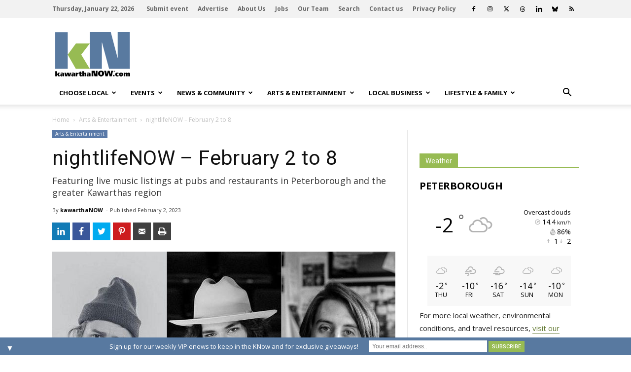

--- FILE ---
content_type: text/html; charset=UTF-8
request_url: https://kawarthanow.com/2023/02/02/nightlifenow-february-2-to-8-2023/
body_size: 207269
content:
	<!doctype html >
<!--[if IE 8]>    <html class="ie8" lang="en"> <![endif]-->
<!--[if IE 9]>    <html class="ie9" lang="en"> <![endif]-->
<!--[if gt IE 8]><!--> <html lang="en-US"> <!--<![endif]-->
<head>
    <title>nightlifeNOW &#8211; February 2 to 8 | kawarthaNOW</title>
    <meta charset="UTF-8" />
    <meta http-equiv="Content-Type" content="text/html; charset=UTF-8">
    <meta name="viewport" content="width=device-width, initial-scale=1.0">
    <meta http-equiv="x-dns-prefetch-control" content="on">
<link rel="dns-prefetch" href="//connect.facebook.net">
<link rel="dns-prefetch" href="//www.googletagservices.com">
<link rel="dns-prefetch" href="//ajax.googleapis.com">
<link rel="dns-prefetch" href="//www.w3schools.com">
<link rel="preconnect" href="//connect.facebook.net">
<link rel="preconnect" href="//fonts.googleapis.com">
<link rel="preconnect" href="//www.googletagservices.com">
<link rel="preconnect" href="//ajax.googleapis.com">
<link rel="preconnect" href="//www.w3schools.com">
<link rel="preload" href="https://securepubads.g.doubleclick.net/tag/js/gpt.js" as="script">
<meta property="og:image" content="https://kawarthanow.com/wp-content/uploads/2023/02/nightlifenow-feb2-2023-rowland-campbell-traux.jpg" />
<meta property="og:image:width" content="1200" />
<meta property="og:image:height" content="800" />
<link rel='dns-prefetch' href='//cdnjs.cloudflare.com' />
<link rel='dns-prefetch' href='//fonts.googleapis.com' />
<link rel='dns-prefetch' href='//s.w.org' />
<link rel="alternate" type="application/rss+xml" title="kawarthaNOW &raquo; Feed" href="https://kawarthanow.com/feed/" />
<link rel="alternate" type="application/rss+xml" title="kawarthaNOW &raquo; Comments Feed" href="https://kawarthanow.com/comments/feed/" />
<meta name="title" content="nightlifeNOW &#8211; February 2 to 8 | kawarthaNOW" />
<meta name="description" itemprop="description" content="By kawarthaNOW. Featuring live music listings at pubs and restaurants in Peterborough and the greater Kawarthas region." />
<meta itemprop="name" content="nightlifeNOW &#8211; February 2 to 8 | kawarthaNOW" />
<meta itemprop="description" content="By kawarthaNOW. Featuring live music listings at pubs and restaurants in Peterborough and the greater Kawarthas region." />
<meta name="author" content="kawarthaNOW" />
<meta property="article:published_time" content="2023-02-02T16:34:42+00:00" />
<meta property="article:modified_time" content="2023-02-02T16:33:59+00:00" />
<meta name="twitter:card" content="summary_large_image" />
<meta name="twitter:site" content="@kawarthanow" />
<meta name="twitter:creator" content="@kawarthanow" />
<meta property="og:description" content="By kawarthaNOW. Featuring live music listings at pubs and restaurants in Peterborough and the greater Kawarthas region." />
<meta property="og:title" content="nightlifeNOW &#8211; February 2 to 8 | kawarthaNOW" />
<meta property="og:type" content="article" />
<meta property="article:section" content="Arts &amp; Entertainment" />
<meta itemprop="datePublished" content="February 2, 2023" />
<meta itemprop="headline" content="nightlifeNOW &#8211; February 2 to 8 | kawarthaNOW" />
<meta property="og:url" content="https://kawarthanow.com/2023/02/02/nightlifenow-february-2-to-8-2023/" />
<meta property="og:site_name" content="kawarthaNOW" />
<meta property="fb:admins" content="656726975" />
<meta property="fb:app_id" content="1447626358852987" />
<meta name="msapplication-TileColor" content="#ffffff">
<meta name="msapplication-TileImage" content="/images/icons/ms-icon-144x144.png">
<meta name="theme-color" content="#ffffff">
<link rel="apple-touch-icon" sizes="57x57" href="/images/icons/apple-icon-57x57.png">
<link rel="apple-touch-icon" sizes="60x60" href="/images/icons/apple-icon-60x60.png">
<link rel="apple-touch-icon" sizes="72x72" href="/images/icons/apple-icon-72x72.png">
<link rel="apple-touch-icon" sizes="76x76" href="/images/icons/apple-icon-76x76.png">
<link rel="apple-touch-icon" sizes="114x114" href="/images/icons/apple-icon-114x114.png">
<link rel="apple-touch-icon" sizes="120x120" href="/images/icons/apple-icon-120x120.png">
<link rel="apple-touch-icon" sizes="144x144" href="/images/icons/apple-icon-144x144.png">
<link rel="apple-touch-icon" sizes="152x152" href="/images/icons/apple-icon-152x152.png">
<link rel="apple-touch-icon" sizes="180x180" href="/images/icons/apple-icon-180x180.png">
<link rel="icon" type="image/png" sizes="192x192" href="/images/icons/android-icon-192x192.png">
<link rel="icon" type="image/png" sizes="32x32" href="/images/icons/favicon-32x32.png">
<link rel="icon" type="image/png" sizes="96x96" href="/images/icons/favicon-96x96.png">
<link rel="icon" type="image/png" sizes="16x16" href="/images/icons/favicon-16x16.png">
<link rel="manifest" href="/manifest.json">
<link rel='stylesheet' id='awesome-weather-css'  href='https://kawarthanow.com/wp-content/plugins/awesome-weather-pro/awesome-weather.css?ver=4.9.8' type='text/css' media='all' />
<style id='awesome-weather-inline-css' type='text/css'>
.awesome-weather-wrap { font-family: 'Open Sans', sans-serif; font-weight: 400; font-size: 14px; line-height: 14px; } 
</style>
<link rel='stylesheet' id='td-plugin-framework-css'  href='https://kawarthanow.com/wp-content/plugins/td-api-plugin/css/style.css?ver=4.9.8' type='text/css' media='all' />
<link rel='stylesheet' id='fontawesome_css-css'  href='https://cdnjs.cloudflare.com/ajax/libs/font-awesome/6.7.1/css/all.min.css?ver=4.9.8' type='text/css' media='all' />
<link rel='stylesheet' id='material_icons_css-css'  href='https://fonts.googleapis.com/icon?family=Material+Icons&#038;ver=4.9.8' type='text/css' media='all' />
<link rel='stylesheet' id='google_font_roboto-css'  href='https://fonts.googleapis.com/css?family=Roboto%3A500%2C400italic%2C700%2C900%2C500italic%2C400%2C300&#038;ver=4.9.8' type='text/css' media='all' />
<link rel='stylesheet' id='google-fonts-style-css'  href='https://fonts.googleapis.com/css?family=Open+Sans%3A400%2C700&#038;ver=4.9.8' type='text/css' media='all' />
<link rel='stylesheet' id='easy-social-share-buttons-css'  href='https://kawarthanow.com/wp-content/plugins/easy-social-share-buttons3/assets/css/easy-social-share-buttons.min.css?ver=7.9' type='text/css' media='all' />
<link rel='stylesheet' id='tablepress-responsive-tables-css'  href='https://kawarthanow.com/wp-content/plugins/tablepress-responsive-tables/css/responsive.dataTables.min.css?ver=1.5' type='text/css' media='all' />
<link rel='stylesheet' id='tablepress-default-css'  href='https://kawarthanow.com/wp-content/plugins/tablepress/css/default.min.css?ver=1.9.1' type='text/css' media='all' />
<style id='tablepress-default-inline-css' type='text/css'>
.tablepress thead th,.tablepress tfoot th{border:1px silver solid;background-color:silver}.tablepress thead .sorting,.tablepress thead .sorting_asc,.tablepress thead .sorting_desc,.tablepress thead .sorting:hover{background-color:silver;border:1px silver solid}.tablepress,.tablepress tr,.tablepress tbody td,.tablepress thead th,.tablepress tfoot th{border:1px silver solid}.dataTables_filter{margin-bottom:6px!important}
</style>
<link rel='stylesheet' id='mailchimp-top-bar-css'  href='https://kawarthanow.com/wp-content/plugins/mailchimp-top-bar/assets/css/bar.min.css?ver=1.3.2' type='text/css' media='all' />
<link rel='stylesheet' id='td-theme-css'  href='https://kawarthanow.com/wp-content/themes/Newspaper/style.css?ver=6.1j' type='text/css' media='all' />
<link rel='stylesheet' id='td-theme-child-css'  href='https://kawarthanow.com/wp-content/themes/kawarthanow/style.css?ver=3.2i' type='text/css' media='all' />
<link rel='stylesheet' id='js_composer_front-css'  href='https://kawarthanow.com/wp-content/plugins/js_composer/assets/css/js_composer.min.css?ver=4.11.2' type='text/css' media='all' />
<!--[if !IE]><!-->
<link rel='stylesheet' id='tablepress-responsive-tables-flip-css'  href='https://kawarthanow.com/wp-content/plugins/tablepress-responsive-tables/css/tablepress-responsive-flip.min.css?ver=1.5' type='text/css' media='all' />
<!--<![endif]-->
<script type='text/javascript' src='https://kawarthanow.com/wp-includes/js/jquery/jquery.js?ver=1.12.4'></script>
<script type='text/javascript' src='https://kawarthanow.com/wp-includes/js/jquery/jquery-migrate.min.js?ver=1.4.1'></script>
<script type='text/javascript' src='https://kawarthanow.com/wp-content/plugins/the-preloader/js/preloader-script.js'></script>
<script type='text/javascript' src='https://kawarthanow.com/js/functions.js?ver=4.9.8'></script>
<script type='text/javascript'>
/* <![CDATA[ */
var ajax_object = {"ajaxurl":"https:\/\/kawarthanow.com\/wp-admin\/admin-ajax.php","ajax_nonce":"c6779a9897"};
/* ]]> */
</script>
<script type='text/javascript' src='https://kawarthanow.com/wp-content/themes/kawarthanow/js/weather-widget.js?ver=4.9.8'></script>
<link rel='prev' title='Extreme cold warning in effect for entire Kawarthas region Thursday night into Saturday morning' href='https://kawarthanow.com/2023/02/02/extreme-cold-warning-in-effect-for-entire-kawarthas-region-thursday-night-into-saturday-morning/' />
<link rel='next' title='YWCA Peterborough Haliburton&#8217;s Empty Bowls event raising funds to alleviate food insecurity' href='https://kawarthanow.com/2023/02/03/ywca-peterborough-haliburtons-empty-bowls-event-raising-funds-to-alleviate-food-insecurity/' />
	<link rel="stylesheet" href="https://kawarthanow.com/wp-content/plugins/graceful-pull-quotes/resources/jspullquotes-core.css" type="text/css" />
	<link rel="stylesheet" href="https://kawarthanow.com/wp-content/themes/kawarthanow/jspullquotes.css" type="text/css" />
	<script type="text/javascript">
		var jspq_options = new Array("1", "1", "left", "1", "1", "aside", "pullquote", "pullquote pqRight");
	</script>
	<script type="text/javascript" src="https://kawarthanow.com/wp-content/plugins/graceful-pull-quotes/resources/jspullquotes.js"></script>    	<style type="text/css">
		/* only mobile*/
		@media (max-width: 767px) {		
			#wptime-plugin-preloader{
				position: fixed;
				top: 0;
			 	left: 0;
			 	right: 0;
			 	bottom: 0;
				background:url(/images/spinner-01.gif) no-repeat #FFFFFF 50%;
				-moz-background-size:64px 64px;
				-o-background-size:64px 64px;
				-webkit-background-size:64px 64px;
				background-size:64px 64px;
				z-index: 99998;
				width:100%;
				height:100%;
			}
			}
		</style>

		<noscript>
    		<style type="text/css">
        		#wptime-plugin-preloader{
        			display:none !important;
        		}
    		</style>
		</noscript>
    <script async src="https://fundingchoicesmessages.google.com/i/pub-9238863140766831?ers=1" nonce="O_qH9ACg_TRZSsPXrn9ogQ"></script><script nonce="O_qH9ACg_TRZSsPXrn9ogQ">(function() {function signalGooglefcPresent() {if (!window.frames['googlefcPresent']) {if (document.body) {const iframe = document.createElement('iframe'); iframe.style = 'width: 0; height: 0; border: none; z-index: -1000; left: -1000px; top: -1000px;'; iframe.style.display = 'none'; iframe.name = 'googlefcPresent'; document.body.appendChild(iframe);} else {setTimeout(signalGooglefcPresent, 0);}}}signalGooglefcPresent();})();</script><script>(function(){'use strict';function aa(a){var b=0;return function(){return b<a.length?{done:!1,value:a[b++]}:{done:!0}}}var ba="function"==typeof Object.defineProperties?Object.defineProperty:function(a,b,c){if(a==Array.prototype||a==Object.prototype)return a;a[b]=c.value;return a};
function ea(a){a=["object"==typeof globalThis&&globalThis,a,"object"==typeof window&&window,"object"==typeof self&&self,"object"==typeof global&&global];for(var b=0;b<a.length;++b){var c=a[b];if(c&&c.Math==Math)return c}throw Error("Cannot find global object");}var fa=ea(this);function ha(a,b){if(b)a:{var c=fa;a=a.split(".");for(var d=0;d<a.length-1;d++){var e=a[d];if(!(e in c))break a;c=c[e]}a=a[a.length-1];d=c[a];b=b(d);b!=d&&null!=b&&ba(c,a,{configurable:!0,writable:!0,value:b})}}
var ia="function"==typeof Object.create?Object.create:function(a){function b(){}b.prototype=a;return new b},l;if("function"==typeof Object.setPrototypeOf)l=Object.setPrototypeOf;else{var m;a:{var ja={a:!0},ka={};try{ka.__proto__=ja;m=ka.a;break a}catch(a){}m=!1}l=m?function(a,b){a.__proto__=b;if(a.__proto__!==b)throw new TypeError(a+" is not extensible");return a}:null}var la=l;
function n(a,b){a.prototype=ia(b.prototype);a.prototype.constructor=a;if(la)la(a,b);else for(var c in b)if("prototype"!=c)if(Object.defineProperties){var d=Object.getOwnPropertyDescriptor(b,c);d&&Object.defineProperty(a,c,d)}else a[c]=b[c];a.A=b.prototype}function ma(){for(var a=Number(this),b=[],c=a;c<arguments.length;c++)b[c-a]=arguments[c];return b}
var na="function"==typeof Object.assign?Object.assign:function(a,b){for(var c=1;c<arguments.length;c++){var d=arguments[c];if(d)for(var e in d)Object.prototype.hasOwnProperty.call(d,e)&&(a[e]=d[e])}return a};ha("Object.assign",function(a){return a||na});
/*
 Copyright The Closure Library Authors.
 SPDX-License-Identifier: Apache-2.0
*/
var p=this||self;function q(a){return a};var t,u;a:{for(var oa=["CLOSURE_FLAGS"],v=p,x=0;x<oa.length;x++)if(v=v[oa[x]],null==v){u=null;break a}u=v}var pa=u&&u[610401301];t=null!=pa?pa:!1;var z,qa=p.navigator;z=qa?qa.userAgentData||null:null;function A(a){return t?z?z.brands.some(function(b){return(b=b.brand)&&-1!=b.indexOf(a)}):!1:!1}function B(a){var b;a:{if(b=p.navigator)if(b=b.userAgent)break a;b=""}return-1!=b.indexOf(a)};function C(){return t?!!z&&0<z.brands.length:!1}function D(){return C()?A("Chromium"):(B("Chrome")||B("CriOS"))&&!(C()?0:B("Edge"))||B("Silk")};var ra=C()?!1:B("Trident")||B("MSIE");!B("Android")||D();D();B("Safari")&&(D()||(C()?0:B("Coast"))||(C()?0:B("Opera"))||(C()?0:B("Edge"))||(C()?A("Microsoft Edge"):B("Edg/"))||C()&&A("Opera"));var sa={},E=null;var ta="undefined"!==typeof Uint8Array,ua=!ra&&"function"===typeof btoa;var F="function"===typeof Symbol&&"symbol"===typeof Symbol()?Symbol():void 0,G=F?function(a,b){a[F]|=b}:function(a,b){void 0!==a.g?a.g|=b:Object.defineProperties(a,{g:{value:b,configurable:!0,writable:!0,enumerable:!1}})};function va(a){var b=H(a);1!==(b&1)&&(Object.isFrozen(a)&&(a=Array.prototype.slice.call(a)),I(a,b|1))}
var H=F?function(a){return a[F]|0}:function(a){return a.g|0},J=F?function(a){return a[F]}:function(a){return a.g},I=F?function(a,b){a[F]=b}:function(a,b){void 0!==a.g?a.g=b:Object.defineProperties(a,{g:{value:b,configurable:!0,writable:!0,enumerable:!1}})};function wa(){var a=[];G(a,1);return a}function xa(a,b){I(b,(a|0)&-99)}function K(a,b){I(b,(a|34)&-73)}function L(a){a=a>>11&1023;return 0===a?536870912:a};var M={};function N(a){return null!==a&&"object"===typeof a&&!Array.isArray(a)&&a.constructor===Object}var O,ya=[];I(ya,39);O=Object.freeze(ya);var P;function Q(a,b){P=b;a=new a(b);P=void 0;return a}
function R(a,b,c){null==a&&(a=P);P=void 0;if(null==a){var d=96;c?(a=[c],d|=512):a=[];b&&(d=d&-2095105|(b&1023)<<11)}else{if(!Array.isArray(a))throw Error();d=H(a);if(d&64)return a;d|=64;if(c&&(d|=512,c!==a[0]))throw Error();a:{c=a;var e=c.length;if(e){var f=e-1,g=c[f];if(N(g)){d|=256;b=(d>>9&1)-1;e=f-b;1024<=e&&(za(c,b,g),e=1023);d=d&-2095105|(e&1023)<<11;break a}}b&&(g=(d>>9&1)-1,b=Math.max(b,e-g),1024<b&&(za(c,g,{}),d|=256,b=1023),d=d&-2095105|(b&1023)<<11)}}I(a,d);return a}
function za(a,b,c){for(var d=1023+b,e=a.length,f=d;f<e;f++){var g=a[f];null!=g&&g!==c&&(c[f-b]=g)}a.length=d+1;a[d]=c};function Aa(a){switch(typeof a){case "number":return isFinite(a)?a:String(a);case "boolean":return a?1:0;case "object":if(a&&!Array.isArray(a)&&ta&&null!=a&&a instanceof Uint8Array){if(ua){for(var b="",c=0,d=a.length-10240;c<d;)b+=String.fromCharCode.apply(null,a.subarray(c,c+=10240));b+=String.fromCharCode.apply(null,c?a.subarray(c):a);a=btoa(b)}else{void 0===b&&(b=0);if(!E){E={};c="ABCDEFGHIJKLMNOPQRSTUVWXYZabcdefghijklmnopqrstuvwxyz0123456789".split("");d=["+/=","+/","-_=","-_.","-_"];for(var e=
0;5>e;e++){var f=c.concat(d[e].split(""));sa[e]=f;for(var g=0;g<f.length;g++){var h=f[g];void 0===E[h]&&(E[h]=g)}}}b=sa[b];c=Array(Math.floor(a.length/3));d=b[64]||"";for(e=f=0;f<a.length-2;f+=3){var k=a[f],w=a[f+1];h=a[f+2];g=b[k>>2];k=b[(k&3)<<4|w>>4];w=b[(w&15)<<2|h>>6];h=b[h&63];c[e++]=g+k+w+h}g=0;h=d;switch(a.length-f){case 2:g=a[f+1],h=b[(g&15)<<2]||d;case 1:a=a[f],c[e]=b[a>>2]+b[(a&3)<<4|g>>4]+h+d}a=c.join("")}return a}}return a};function Ba(a,b,c){a=Array.prototype.slice.call(a);var d=a.length,e=b&256?a[d-1]:void 0;d+=e?-1:0;for(b=b&512?1:0;b<d;b++)a[b]=c(a[b]);if(e){b=a[b]={};for(var f in e)Object.prototype.hasOwnProperty.call(e,f)&&(b[f]=c(e[f]))}return a}function Da(a,b,c,d,e,f){if(null!=a){if(Array.isArray(a))a=e&&0==a.length&&H(a)&1?void 0:f&&H(a)&2?a:Ea(a,b,c,void 0!==d,e,f);else if(N(a)){var g={},h;for(h in a)Object.prototype.hasOwnProperty.call(a,h)&&(g[h]=Da(a[h],b,c,d,e,f));a=g}else a=b(a,d);return a}}
function Ea(a,b,c,d,e,f){var g=d||c?H(a):0;d=d?!!(g&32):void 0;a=Array.prototype.slice.call(a);for(var h=0;h<a.length;h++)a[h]=Da(a[h],b,c,d,e,f);c&&c(g,a);return a}function Fa(a){return a.s===M?a.toJSON():Aa(a)};function Ga(a,b,c){c=void 0===c?K:c;if(null!=a){if(ta&&a instanceof Uint8Array)return b?a:new Uint8Array(a);if(Array.isArray(a)){var d=H(a);if(d&2)return a;if(b&&!(d&64)&&(d&32||0===d))return I(a,d|34),a;a=Ea(a,Ga,d&4?K:c,!0,!1,!0);b=H(a);b&4&&b&2&&Object.freeze(a);return a}a.s===M&&(b=a.h,c=J(b),a=c&2?a:Q(a.constructor,Ha(b,c,!0)));return a}}function Ha(a,b,c){var d=c||b&2?K:xa,e=!!(b&32);a=Ba(a,b,function(f){return Ga(f,e,d)});G(a,32|(c?2:0));return a};function Ia(a,b){a=a.h;return Ja(a,J(a),b)}function Ja(a,b,c,d){if(-1===c)return null;if(c>=L(b)){if(b&256)return a[a.length-1][c]}else{var e=a.length;if(d&&b&256&&(d=a[e-1][c],null!=d))return d;b=c+((b>>9&1)-1);if(b<e)return a[b]}}function Ka(a,b,c,d,e){var f=L(b);if(c>=f||e){e=b;if(b&256)f=a[a.length-1];else{if(null==d)return;f=a[f+((b>>9&1)-1)]={};e|=256}f[c]=d;e&=-1025;e!==b&&I(a,e)}else a[c+((b>>9&1)-1)]=d,b&256&&(d=a[a.length-1],c in d&&delete d[c]),b&1024&&I(a,b&-1025)}
function La(a,b){var c=Ma;var d=void 0===d?!1:d;var e=a.h;var f=J(e),g=Ja(e,f,b,d);var h=!1;if(null==g||"object"!==typeof g||(h=Array.isArray(g))||g.s!==M)if(h){var k=h=H(g);0===k&&(k|=f&32);k|=f&2;k!==h&&I(g,k);c=new c(g)}else c=void 0;else c=g;c!==g&&null!=c&&Ka(e,f,b,c,d);e=c;if(null==e)return e;a=a.h;f=J(a);f&2||(g=e,c=g.h,h=J(c),g=h&2?Q(g.constructor,Ha(c,h,!1)):g,g!==e&&(e=g,Ka(a,f,b,e,d)));return e}function Na(a,b){a=Ia(a,b);return null==a||"string"===typeof a?a:void 0}
function Oa(a,b){a=Ia(a,b);return null!=a?a:0}function S(a,b){a=Na(a,b);return null!=a?a:""};function T(a,b,c){this.h=R(a,b,c)}T.prototype.toJSON=function(){var a=Ea(this.h,Fa,void 0,void 0,!1,!1);return Pa(this,a,!0)};T.prototype.s=M;T.prototype.toString=function(){return Pa(this,this.h,!1).toString()};
function Pa(a,b,c){var d=a.constructor.v,e=L(J(c?a.h:b)),f=!1;if(d){if(!c){b=Array.prototype.slice.call(b);var g;if(b.length&&N(g=b[b.length-1]))for(f=0;f<d.length;f++)if(d[f]>=e){Object.assign(b[b.length-1]={},g);break}f=!0}e=b;c=!c;g=J(a.h);a=L(g);g=(g>>9&1)-1;for(var h,k,w=0;w<d.length;w++)if(k=d[w],k<a){k+=g;var r=e[k];null==r?e[k]=c?O:wa():c&&r!==O&&va(r)}else h||(r=void 0,e.length&&N(r=e[e.length-1])?h=r:e.push(h={})),r=h[k],null==h[k]?h[k]=c?O:wa():c&&r!==O&&va(r)}d=b.length;if(!d)return b;
var Ca;if(N(h=b[d-1])){a:{var y=h;e={};c=!1;for(var ca in y)Object.prototype.hasOwnProperty.call(y,ca)&&(a=y[ca],Array.isArray(a)&&a!=a&&(c=!0),null!=a?e[ca]=a:c=!0);if(c){for(var rb in e){y=e;break a}y=null}}y!=h&&(Ca=!0);d--}for(;0<d;d--){h=b[d-1];if(null!=h)break;var cb=!0}if(!Ca&&!cb)return b;var da;f?da=b:da=Array.prototype.slice.call(b,0,d);b=da;f&&(b.length=d);y&&b.push(y);return b};function Qa(a){return function(b){if(null==b||""==b)b=new a;else{b=JSON.parse(b);if(!Array.isArray(b))throw Error(void 0);G(b,32);b=Q(a,b)}return b}};function Ra(a){this.h=R(a)}n(Ra,T);var Sa=Qa(Ra);var U;function V(a){this.g=a}V.prototype.toString=function(){return this.g+""};var Ta={};function Ua(){return Math.floor(2147483648*Math.random()).toString(36)+Math.abs(Math.floor(2147483648*Math.random())^Date.now()).toString(36)};function Va(a,b){b=String(b);"application/xhtml+xml"===a.contentType&&(b=b.toLowerCase());return a.createElement(b)}function Wa(a){this.g=a||p.document||document}Wa.prototype.appendChild=function(a,b){a.appendChild(b)};
/*
 SPDX-License-Identifier: Apache-2.0
*/
function Xa(a,b){a.src=b instanceof V&&b.constructor===V?b.g:"type_error:TrustedResourceUrl";var c,d;(c=(b=null==(d=(c=(a.ownerDocument&&a.ownerDocument.defaultView||window).document).querySelector)?void 0:d.call(c,"script[nonce]"))?b.nonce||b.getAttribute("nonce")||"":"")&&a.setAttribute("nonce",c)};function Ya(a){a=void 0===a?document:a;return a.createElement("script")};function Za(a,b,c,d,e,f){try{var g=a.g,h=Ya(g);h.async=!0;Xa(h,b);g.head.appendChild(h);h.addEventListener("load",function(){e();d&&g.head.removeChild(h)});h.addEventListener("error",function(){0<c?Za(a,b,c-1,d,e,f):(d&&g.head.removeChild(h),f())})}catch(k){f()}};var $a=p.atob("aHR0cHM6Ly93d3cuZ3N0YXRpYy5jb20vaW1hZ2VzL2ljb25zL21hdGVyaWFsL3N5c3RlbS8xeC93YXJuaW5nX2FtYmVyXzI0ZHAucG5n"),ab=p.atob("WW91IGFyZSBzZWVpbmcgdGhpcyBtZXNzYWdlIGJlY2F1c2UgYWQgb3Igc2NyaXB0IGJsb2NraW5nIHNvZnR3YXJlIGlzIGludGVyZmVyaW5nIHdpdGggdGhpcyBwYWdlLg=="),bb=p.atob("RGlzYWJsZSBhbnkgYWQgb3Igc2NyaXB0IGJsb2NraW5nIHNvZnR3YXJlLCB0aGVuIHJlbG9hZCB0aGlzIHBhZ2Uu");function db(a,b,c){this.i=a;this.l=new Wa(this.i);this.g=null;this.j=[];this.m=!1;this.u=b;this.o=c}
function eb(a){if(a.i.body&&!a.m){var b=function(){fb(a);p.setTimeout(function(){return gb(a,3)},50)};Za(a.l,a.u,2,!0,function(){p[a.o]||b()},b);a.m=!0}}
function fb(a){for(var b=W(1,5),c=0;c<b;c++){var d=X(a);a.i.body.appendChild(d);a.j.push(d)}b=X(a);b.style.bottom="0";b.style.left="0";b.style.position="fixed";b.style.width=W(100,110).toString()+"%";b.style.zIndex=W(2147483544,2147483644).toString();b.style["background-color"]=hb(249,259,242,252,219,229);b.style["box-shadow"]="0 0 12px #888";b.style.color=hb(0,10,0,10,0,10);b.style.display="flex";b.style["justify-content"]="center";b.style["font-family"]="Roboto, Arial";c=X(a);c.style.width=W(80,
85).toString()+"%";c.style.maxWidth=W(750,775).toString()+"px";c.style.margin="24px";c.style.display="flex";c.style["align-items"]="flex-start";c.style["justify-content"]="center";d=Va(a.l.g,"IMG");d.className=Ua();d.src=$a;d.alt="Warning icon";d.style.height="24px";d.style.width="24px";d.style["padding-right"]="16px";var e=X(a),f=X(a);f.style["font-weight"]="bold";f.textContent=ab;var g=X(a);g.textContent=bb;Y(a,e,f);Y(a,e,g);Y(a,c,d);Y(a,c,e);Y(a,b,c);a.g=b;a.i.body.appendChild(a.g);b=W(1,5);for(c=
0;c<b;c++)d=X(a),a.i.body.appendChild(d),a.j.push(d)}function Y(a,b,c){for(var d=W(1,5),e=0;e<d;e++){var f=X(a);b.appendChild(f)}b.appendChild(c);c=W(1,5);for(d=0;d<c;d++)e=X(a),b.appendChild(e)}function W(a,b){return Math.floor(a+Math.random()*(b-a))}function hb(a,b,c,d,e,f){return"rgb("+W(Math.max(a,0),Math.min(b,255)).toString()+","+W(Math.max(c,0),Math.min(d,255)).toString()+","+W(Math.max(e,0),Math.min(f,255)).toString()+")"}function X(a){a=Va(a.l.g,"DIV");a.className=Ua();return a}
function gb(a,b){0>=b||null!=a.g&&0!=a.g.offsetHeight&&0!=a.g.offsetWidth||(ib(a),fb(a),p.setTimeout(function(){return gb(a,b-1)},50))}
function ib(a){var b=a.j;var c="undefined"!=typeof Symbol&&Symbol.iterator&&b[Symbol.iterator];if(c)b=c.call(b);else if("number"==typeof b.length)b={next:aa(b)};else throw Error(String(b)+" is not an iterable or ArrayLike");for(c=b.next();!c.done;c=b.next())(c=c.value)&&c.parentNode&&c.parentNode.removeChild(c);a.j=[];(b=a.g)&&b.parentNode&&b.parentNode.removeChild(b);a.g=null};function jb(a,b,c,d,e){function f(k){document.body?g(document.body):0<k?p.setTimeout(function(){f(k-1)},e):b()}function g(k){k.appendChild(h);p.setTimeout(function(){h?(0!==h.offsetHeight&&0!==h.offsetWidth?b():a(),h.parentNode&&h.parentNode.removeChild(h)):a()},d)}var h=kb(c);f(3)}function kb(a){var b=document.createElement("div");b.className=a;b.style.width="1px";b.style.height="1px";b.style.position="absolute";b.style.left="-10000px";b.style.top="-10000px";b.style.zIndex="-10000";return b};function Ma(a){this.h=R(a)}n(Ma,T);function lb(a){this.h=R(a)}n(lb,T);var mb=Qa(lb);function nb(a){a=Na(a,4)||"";if(void 0===U){var b=null;var c=p.trustedTypes;if(c&&c.createPolicy){try{b=c.createPolicy("goog#html",{createHTML:q,createScript:q,createScriptURL:q})}catch(d){p.console&&p.console.error(d.message)}U=b}else U=b}a=(b=U)?b.createScriptURL(a):a;return new V(a,Ta)};function ob(a,b){this.m=a;this.o=new Wa(a.document);this.g=b;this.j=S(this.g,1);this.u=nb(La(this.g,2));this.i=!1;b=nb(La(this.g,13));this.l=new db(a.document,b,S(this.g,12))}ob.prototype.start=function(){pb(this)};
function pb(a){qb(a);Za(a.o,a.u,3,!1,function(){a:{var b=a.j;var c=p.btoa(b);if(c=p[c]){try{var d=Sa(p.atob(c))}catch(e){b=!1;break a}b=b===Na(d,1)}else b=!1}b?Z(a,S(a.g,14)):(Z(a,S(a.g,8)),eb(a.l))},function(){jb(function(){Z(a,S(a.g,7));eb(a.l)},function(){return Z(a,S(a.g,6))},S(a.g,9),Oa(a.g,10),Oa(a.g,11))})}function Z(a,b){a.i||(a.i=!0,a=new a.m.XMLHttpRequest,a.open("GET",b,!0),a.send())}function qb(a){var b=p.btoa(a.j);a.m[b]&&Z(a,S(a.g,5))};(function(a,b){p[a]=function(){var c=ma.apply(0,arguments);p[a]=function(){};b.apply(null,c)}})("__h82AlnkH6D91__",function(a){"function"===typeof window.atob&&(new ob(window,mb(window.atob(a)))).start()});}).call(this);
window.__h82AlnkH6D91__("[base64]/[base64]/[base64]/[base64]");</script>

<script language="JavaScript" src="/js/googleads.js" type="text/javascript"></script>
<script language="JavaScript" src="/js/fbpixel.js" type="text/javascript"></script>
<noscript><img height="1" width="1" src="https://www.facebook.com/tr?id=316231129060143&ev=PageView&noscript=1"/></noscript>
<script>googletag.cmd.push(function() {googletag.defineSlot('/16150342/kn-bb-sb-t', [300, 250], 'div-gpt-bb-sb-t').addService(googletag.pubads());googletag.defineSlot('/16150342/kn-bb-sb-m', [300, 250], 'div-gpt-bb-sb-m').addService(googletag.pubads());googletag.defineSlot('/16150342/kn-bb-sb-b', [300, 250], 'div-gpt-bb-sb-b').addService(googletag.pubads());googletag.pubads().collapseEmptyDivs(true,true);googletag.pubads().enableSingleRequest();googletag.enableServices();});var gptAdSlots = [];googletag.cmd.push(function() {var leaderboardMapping = googletag.sizeMapping().addSize([1000, 600], [728, 90]).addSize([0, 0], [320, 100]).build();gptAdSlots[0] = googletag.defineSlot('/16150342/kn-leaderboard-header',  [320,100], 'div-gpt-kn-leaderboard-header').defineSizeMapping(leaderboardMapping).addService(googletag.pubads());gptAdSlots[1] = googletag.defineSlot('/16150342/kn-leaderboard-footer',  [320,100], 'div-gpt-kn-leaderboard-footer').defineSizeMapping(leaderboardMapping).addService(googletag.pubads());googletag.pubads().enableSingleRequest();googletag.enableServices();});</script><!--[if lt IE 9]><script src="https://html5shim.googlecode.com/svn/trunk/html5.js"></script><![endif]-->
    <meta property="fb:admins" content="656726975"/><meta property="fb:admins" content="653092259"/><!--[if lte IE 9]><link rel="stylesheet" type="text/css" href="https://kawarthanow.com/wp-content/plugins/js_composer/assets/css/vc_lte_ie9.min.css" media="screen"><![endif]--><!--[if IE  8]><link rel="stylesheet" type="text/css" href="https://kawarthanow.com/wp-content/plugins/js_composer/assets/css/vc-ie8.min.css" media="screen"><![endif]-->
<!-- JS generated by theme -->

<script>
    
    

	    var tdBlocksArray = []; //here we store all the items for the current page

	    //td_block class - each ajax block uses a object of this class for requests
	    function tdBlock() {
		    this.id = '';
		    this.block_type = 1; //block type id (1-234 etc)
		    this.atts = '';
		    this.td_column_number = '';
		    this.td_current_page = 1; //
		    this.post_count = 0; //from wp
		    this.found_posts = 0; //from wp
		    this.max_num_pages = 0; //from wp
		    this.td_filter_value = ''; //current live filter value
		    this.is_ajax_running = false;
		    this.td_user_action = ''; // load more or infinite loader (used by the animation)
		    this.header_color = '';
		    this.ajax_pagination_infinite_stop = ''; //show load more at page x
	    }


        // td_js_generator - mini detector
        (function(){
            var htmlTag = document.getElementsByTagName("html")[0];

            if ( navigator.userAgent.indexOf("MSIE 10.0") > -1 ) {
                htmlTag.className += ' ie10';
            }

            if ( !!navigator.userAgent.match(/Trident.*rv\:11\./) ) {
                htmlTag.className += ' ie11';
            }

            if ( /(iPad|iPhone|iPod)/g.test(navigator.userAgent) ) {
                htmlTag.className += ' td-md-is-ios';
            }

            var user_agent = navigator.userAgent.toLowerCase();
            if ( user_agent.indexOf("android") > -1 ) {
                htmlTag.className += ' td-md-is-android';
            }

            if ( -1 !== navigator.userAgent.indexOf('Mac OS X')  ) {
                htmlTag.className += ' td-md-is-os-x';
            }

            if ( /chrom(e|ium)/.test(navigator.userAgent.toLowerCase()) ) {
               htmlTag.className += ' td-md-is-chrome';
            }

            if ( -1 !== navigator.userAgent.indexOf('Firefox') ) {
                htmlTag.className += ' td-md-is-firefox';
            }

            if ( -1 !== navigator.userAgent.indexOf('Safari') && -1 === navigator.userAgent.indexOf('Chrome') ) {
                htmlTag.className += ' td-md-is-safari';
            }

        })();




        var tdLocalCache = {};

        ( function () {
            "use strict";

            tdLocalCache = {
                data: {},
                remove: function (resource_id) {
                    delete tdLocalCache.data[resource_id];
                },
                exist: function (resource_id) {
                    return tdLocalCache.data.hasOwnProperty(resource_id) && tdLocalCache.data[resource_id] !== null;
                },
                get: function (resource_id) {
                    return tdLocalCache.data[resource_id];
                },
                set: function (resource_id, cachedData) {
                    tdLocalCache.remove(resource_id);
                    tdLocalCache.data[resource_id] = cachedData;
                }
            };
        })();

    
    
var td_viewport_interval_list=[{"limitBottom":767,"sidebarWidth":228},{"limitBottom":1018,"sidebarWidth":300},{"limitBottom":1140,"sidebarWidth":324}];
var td_animation_stack_effect="type0";
var tds_animation_stack=true;
var td_animation_stack_specific_selectors=".entry-thumb, img";
var td_animation_stack_general_selectors=".td-animation-stack img, .post img";
var tds_general_modal_image="yes";
var td_ajax_url="https:\/\/kawarthanow.com\/wp-admin\/admin-ajax.php?td_theme_name=kawarthaNOW&v=7.2";
var td_get_template_directory_uri="https:\/\/kawarthanow.com\/wp-content\/themes\/Newspaper";
var tds_snap_menu="snap";
var tds_logo_on_sticky="show";
var tds_header_style="";
var td_please_wait="Please wait...";
var td_email_user_pass_incorrect="User or password incorrect!";
var td_email_user_incorrect="Email or username incorrect!";
var td_email_incorrect="Email incorrect!";
var tds_more_articles_on_post_enable="show";
var tds_more_articles_on_post_time_to_wait="1";
var tds_more_articles_on_post_pages_distance_from_top=3000;
var tds_theme_color_site_wide="#97bb53";
var tds_smart_sidebar="enabled";
var tdThemeName="kawarthaNOW";
var td_magnific_popup_translation_tPrev="Previous (Left arrow key)";
var td_magnific_popup_translation_tNext="Next (Right arrow key)";
var td_magnific_popup_translation_tCounter="%curr% of %total%";
var td_magnific_popup_translation_ajax_tError="The content from %url% could not be loaded.";
var td_magnific_popup_translation_image_tError="The image #%curr% could not be loaded.";
var tdsDateFormat="l, F j, Y";
var tdDateNamesI18n={"month_names":["January","February","March","April","May","June","July","August","September","October","November","December"],"month_names_short":["Jan","Feb","Mar","Apr","May","Jun","Jul","Aug","Sep","Oct","Nov","Dec"],"day_names":["Sunday","Monday","Tuesday","Wednesday","Thursday","Friday","Saturday"],"day_names_short":["Sun","Mon","Tue","Wed","Thu","Fri","Sat"]};
var td_ad_background_click_link="";
var td_ad_background_click_target="";
</script>


<!-- Header style compiled by theme -->

<style>
    
.td-header-wrap .black-menu .sf-menu > .current-menu-item > a,
    .td-header-wrap .black-menu .sf-menu > .current-menu-ancestor > a,
    .td-header-wrap .black-menu .sf-menu > .current-category-ancestor > a,
    .td-header-wrap .black-menu .sf-menu > li > a:hover,
    .td-header-wrap .black-menu .sf-menu > .sfHover > a,
    .td-header-style-12 .td-header-menu-wrap-full,
    .sf-menu > .current-menu-item > a:after,
    .sf-menu > .current-menu-ancestor > a:after,
    .sf-menu > .current-category-ancestor > a:after,
    .sf-menu > li:hover > a:after,
    .sf-menu > .sfHover > a:after,
    .sf-menu ul .td-menu-item > a:hover,
    .sf-menu ul .sfHover > a,
    .sf-menu ul .current-menu-ancestor > a,
    .sf-menu ul .current-category-ancestor > a,
    .sf-menu ul .current-menu-item > a,
    .td-header-style-12 .td-affix,
    .header-search-wrap .td-drop-down-search:after,
    .header-search-wrap .td-drop-down-search .btn:hover,
    input[type=submit]:hover,
    .td-read-more a,
    .td-post-category:hover,
    .td-grid-style-1.td-hover-1 .td-big-grid-post:hover .td-post-category,
    .td-grid-style-5.td-hover-1 .td-big-grid-post:hover .td-post-category,
    .td_top_authors .td-active .td-author-post-count,
    .td_top_authors .td-active .td-author-comments-count,
    .td_top_authors .td_mod_wrap:hover .td-author-post-count,
    .td_top_authors .td_mod_wrap:hover .td-author-comments-count,
    .td-404-sub-sub-title a:hover,
    .td-search-form-widget .wpb_button:hover,
    .td-rating-bar-wrap div,
    .td_category_template_3 .td-current-sub-category,
    .mfp-content .td-login-wrap .btn,
    .mfp-content .td_display_err,
    .mfp-content .td_display_msg_ok,
    .dropcap,
    .td_wrapper_video_playlist .td_video_controls_playlist_wrapper,
    .wpb_default,
    .wpb_default:hover,
    .td-left-smart-list:hover,
    .td-right-smart-list:hover,
    .woocommerce-checkout .woocommerce input.button:hover,
    .woocommerce-page .woocommerce a.button:hover,
    .woocommerce-account div.woocommerce .button:hover,
    #bbpress-forums button:hover,
    .bbp_widget_login .button:hover,
    .td-footer-wrapper .td-post-category,
    .td-footer-wrapper .widget_product_search input[type="submit"]:hover,
    .woocommerce .product a.button:hover,
    .woocommerce .product #respond input#submit:hover,
    .woocommerce .checkout input#place_order:hover,
    .woocommerce .woocommerce.widget .button:hover,
    .single-product .product .summary .cart .button:hover,
    .woocommerce-cart .woocommerce table.cart .button:hover,
    .woocommerce-cart .woocommerce .shipping-calculator-form .button:hover,
    .td-next-prev-wrap a:hover,
    .td-load-more-wrap a:hover,
    .td-post-small-box a:hover,
    .page-nav .current,
    .page-nav:first-child > div,
    .td_category_template_8 .td-category-header .td-category a.td-current-sub-category,
    .td_category_template_4 .td-category-siblings .td-category a:hover,
    #bbpress-forums .bbp-pagination .current,
    #bbpress-forums #bbp-single-user-details #bbp-user-navigation li.current a,
    .td-theme-slider:hover .slide-meta-cat a,
    a.vc_btn-black:hover,
    .td-trending-now-wrapper:hover .td-trending-now-title,
    .td-scroll-up,
    .td-smart-list-button:hover,
    .td-weather-information:before,
    .td-weather-week:before,
    .td_block_exchange .td-exchange-header:before,
    .td_block_big_grid_9.td-grid-style-1 .td-post-category,
    .td_block_big_grid_9.td-grid-style-5 .td-post-category,
    .td-grid-style-6.td-hover-1 .td-module-thumb:after {
        background-color: #97bb53;
    }

    .woocommerce .woocommerce-message .button:hover,
    .woocommerce .woocommerce-error .button:hover,
    .woocommerce .woocommerce-info .button:hover {
        background-color: #97bb53 !important;
    }

    .woocommerce .product .onsale,
    .woocommerce.widget .ui-slider .ui-slider-handle {
        background: none #97bb53;
    }

    .woocommerce.widget.widget_layered_nav_filters ul li a {
        background: none repeat scroll 0 0 #97bb53 !important;
    }

    a,
    cite a:hover,
    .td_mega_menu_sub_cats .cur-sub-cat,
    .td-mega-span h3 a:hover,
    .td_mod_mega_menu:hover .entry-title a,
    .header-search-wrap .result-msg a:hover,
    .top-header-menu li a:hover,
    .top-header-menu .current-menu-item > a,
    .top-header-menu .current-menu-ancestor > a,
    .top-header-menu .current-category-ancestor > a,
    .td-social-icon-wrap > a:hover,
    .td-header-sp-top-widget .td-social-icon-wrap a:hover,
    .td-page-content blockquote p,
    .td-post-content blockquote p,
    .mce-content-body blockquote p,
    .comment-content blockquote p,
    .wpb_text_column blockquote p,
    .td_block_text_with_title blockquote p,
    .td_module_wrap:hover .entry-title a,
    .td-subcat-filter .td-subcat-list a:hover,
    .td-subcat-filter .td-subcat-dropdown a:hover,
    .td_quote_on_blocks,
    .dropcap2,
    .dropcap3,
    .td_top_authors .td-active .td-authors-name a,
    .td_top_authors .td_mod_wrap:hover .td-authors-name a,
    .td-post-next-prev-content a:hover,
    .author-box-wrap .td-author-social a:hover,
    .td-author-name a:hover,
    .td-author-url a:hover,
    .td_mod_related_posts:hover h3 > a,
    .td-post-template-11 .td-related-title .td-related-left:hover,
    .td-post-template-11 .td-related-title .td-related-right:hover,
    .td-post-template-11 .td-related-title .td-cur-simple-item,
    .td-post-template-11 .td_block_related_posts .td-next-prev-wrap a:hover,
    .comment-reply-link:hover,
    .logged-in-as a:hover,
    #cancel-comment-reply-link:hover,
    .td-search-query,
    .td-category-header .td-pulldown-category-filter-link:hover,
    .td-category-siblings .td-subcat-dropdown a:hover,
    .td-category-siblings .td-subcat-dropdown a.td-current-sub-category,
    .mfp-content .td-login-wrap .td-login-info-text a:hover,
    .widget a:hover,
    .widget_calendar tfoot a:hover,
    .woocommerce a.added_to_cart:hover,
    #bbpress-forums li.bbp-header .bbp-reply-content span a:hover,
    #bbpress-forums .bbp-forum-freshness a:hover,
    #bbpress-forums .bbp-topic-freshness a:hover,
    #bbpress-forums .bbp-forums-list li a:hover,
    #bbpress-forums .bbp-forum-title:hover,
    #bbpress-forums .bbp-topic-permalink:hover,
    #bbpress-forums .bbp-topic-started-by a:hover,
    #bbpress-forums .bbp-topic-started-in a:hover,
    #bbpress-forums .bbp-body .super-sticky li.bbp-topic-title .bbp-topic-permalink,
    #bbpress-forums .bbp-body .sticky li.bbp-topic-title .bbp-topic-permalink,
    .widget_display_replies .bbp-author-name,
    .widget_display_topics .bbp-author-name,
    .footer-text-wrap .footer-email-wrap a,
    .td-subfooter-menu li a:hover,
    .footer-social-wrap a:hover,
    a.vc_btn-black:hover,
    .td-smart-list-dropdown-wrap .td-smart-list-button:hover,
    .td_module_17 .td-read-more a:hover,
    .td_module_18 .td-read-more a:hover,
    .td_module_19 .td-post-author-name a:hover,
    .td-instagram-user a {
        color: #97bb53;
    }

    .mfp-content .td_login_tab_focus,
    a.vc_btn-black.vc_btn_square_outlined:hover,
    a.vc_btn-black.vc_btn_outlined:hover,
    .td-mega-menu-page .wpb_content_element ul li a:hover {
        color: #97bb53 !important;
    }

    .td-next-prev-wrap a:hover,
    .td-load-more-wrap a:hover,
    .td-post-small-box a:hover,
    .page-nav .current,
    .page-nav:first-child > div,
    .td_category_template_8 .td-category-header .td-category a.td-current-sub-category,
    .td_category_template_4 .td-category-siblings .td-category a:hover,
    #bbpress-forums .bbp-pagination .current,
    .mfp-content .td-login-panel-title,
    .post .td_quote_box,
    .page .td_quote_box,
    a.vc_btn-black:hover {
        border-color: #97bb53;
    }

    .td_wrapper_video_playlist .td_video_currently_playing:after {
        border-color: #97bb53 !important;
    }

    .header-search-wrap .td-drop-down-search:before {
        border-color: transparent transparent #97bb53 transparent;
    }

    .block-title > span,
    .block-title > a,
    .block-title > label,
    .widgettitle,
    .widgettitle:after,
    .td-trending-now-title,
    .td-trending-now-wrapper:hover .td-trending-now-title,
    .wpb_tabs li.ui-tabs-active a,
    .wpb_tabs li:hover a,
    .vc_tta-container .vc_tta-color-grey.vc_tta-tabs-position-top.vc_tta-style-classic .vc_tta-tabs-container .vc_tta-tab.vc_active > a,
    .vc_tta-container .vc_tta-color-grey.vc_tta-tabs-position-top.vc_tta-style-classic .vc_tta-tabs-container .vc_tta-tab:hover > a,
    .td-related-title .td-cur-simple-item,
    .woocommerce .product .products h2,
    .td-subcat-filter .td-subcat-dropdown:hover .td-subcat-more {
    	background-color: #97bb53;
    }

    .woocommerce div.product .woocommerce-tabs ul.tabs li.active {
    	background-color: #97bb53 !important;
    }

    .block-title,
    .td-related-title,
    .wpb_tabs .wpb_tabs_nav,
    .vc_tta-container .vc_tta-color-grey.vc_tta-tabs-position-top.vc_tta-style-classic .vc_tta-tabs-container,
    .woocommerce div.product .woocommerce-tabs ul.tabs:before {
        border-color: #97bb53;
    }
    .td_block_wrap .td-subcat-item .td-cur-simple-item {
	    color: #97bb53;
	}


    
    .td-grid-style-4 .entry-title
    {
        background-color: rgba(151, 187, 83, 0.7);
    }

    
    .td-header-wrap .td-header-top-menu-full,
    .td-header-wrap .top-header-menu .sub-menu {
        background-color: #f2f2f2;
    }
    .td-header-style-8 .td-header-top-menu-full {
        background-color: transparent;
    }
    .td-header-style-8 .td-header-top-menu-full .td-header-top-menu {
        background-color: #f2f2f2;
        padding-left: 15px;
        padding-right: 15px;
    }

    .td-header-wrap .td-header-top-menu-full .td-header-top-menu,
    .td-header-wrap .td-header-top-menu-full {
        border-bottom: none;
    }


    
    .td-header-top-menu,
    .td-header-top-menu a,
    .td-header-wrap .td-header-top-menu-full .td-header-top-menu,
    .td-header-wrap .td-header-top-menu-full a,
    .td-header-style-8 .td-header-top-menu,
    .td-header-style-8 .td-header-top-menu a {
        color: #656565;
    }

    
    .top-header-menu .current-menu-item > a,
    .top-header-menu .current-menu-ancestor > a,
    .top-header-menu .current-category-ancestor > a,
    .top-header-menu li a:hover {
        color: #000000;
    }

    
    .td-header-wrap .td-header-sp-top-widget .td-icon-font {
        color: #000000;
    }

    
    @media (max-width: 767px) {
        body .td-header-wrap .td-header-main-menu {
            background-color: #ffffff !important;
        }
    }


    
    @media (max-width: 767px) {
        body #td-top-mobile-toggle i,
        .td-header-wrap .header-search-wrap .td-icon-search {
            color: #000000 !important;
        }
    }

    
    .td-banner-wrap-full,
    .td-header-style-11 .td-logo-wrap-full {
        background-color: #ffffff;
    }

    .td-header-style-11 .td-logo-wrap-full {
        border-bottom: 0;
    }

    @media (min-width: 1019px) {
        .td-header-style-2 .td-header-sp-recs,
        .td-header-style-5 .td-a-rec-id-header > div,
        .td-header-style-5 .td-g-rec-id-header > .adsbygoogle,
        .td-header-style-6 .td-a-rec-id-header > div,
        .td-header-style-6 .td-g-rec-id-header > .adsbygoogle,
        .td-header-style-7 .td-a-rec-id-header > div,
        .td-header-style-7 .td-g-rec-id-header > .adsbygoogle,
        .td-header-style-8 .td-a-rec-id-header > div,
        .td-header-style-8 .td-g-rec-id-header > .adsbygoogle,
        .td-header-style-12 .td-a-rec-id-header > div,
        .td-header-style-12 .td-g-rec-id-header > .adsbygoogle {
            margin-bottom: 24px !important;
        }
    }

    @media (min-width: 768px) and (max-width: 1018px) {
        .td-header-style-2 .td-header-sp-recs,
        .td-header-style-5 .td-a-rec-id-header > div,
        .td-header-style-5 .td-g-rec-id-header > .adsbygoogle,
        .td-header-style-6 .td-a-rec-id-header > div,
        .td-header-style-6 .td-g-rec-id-header > .adsbygoogle,
        .td-header-style-7 .td-a-rec-id-header > div,
        .td-header-style-7 .td-g-rec-id-header > .adsbygoogle,
        .td-header-style-8 .td-a-rec-id-header > div,
        .td-header-style-8 .td-g-rec-id-header > .adsbygoogle,
        .td-header-style-12 .td-a-rec-id-header > div,
        .td-header-style-12 .td-g-rec-id-header > .adsbygoogle {
            margin-bottom: 14px !important;
        }
    }

     
    .td-footer-wrapper {
        background-color: #f2f2f2;
    }

    
    .td-footer-wrapper,
    .td-footer-wrapper a,
    .td-footer-wrapper .block-title a,
    .td-footer-wrapper .block-title span,
    .td-footer-wrapper .block-title label,
    .td-footer-wrapper .td-excerpt,
    .td-footer-wrapper .td-post-author-name span,
    .td-footer-wrapper .td-post-date,
    .td-footer-wrapper .td-social-style3 .td_social_type a,
    .td-footer-wrapper .td-social-style3,
    .td-footer-wrapper .td-social-style4 .td_social_type a,
    .td-footer-wrapper .td-social-style4,
    .td-footer-wrapper .td-social-style9,
    .td-footer-wrapper .td-social-style10,
    .td-footer-wrapper .td-social-style2 .td_social_type a,
    .td-footer-wrapper .td-social-style8 .td_social_type a,
    .td-footer-wrapper .td-social-style2 .td_social_type,
    .td-footer-wrapper .td-social-style8 .td_social_type,
    .td-footer-template-13 .td-social-name {
        color: #000000;
    }

    .td-footer-wrapper .widget_calendar th,
    .td-footer-wrapper .widget_calendar td,
    .td-footer-wrapper .td-social-style2 .td_social_type .td-social-box,
    .td-footer-wrapper .td-social-style8 .td_social_type .td-social-box,
    .td-social-style-2 .td-icon-font:after {
        border-color: #000000;
    }

    .td-footer-wrapper .td-module-comments a,
    .td-footer-wrapper .td-post-category,
    .td-footer-wrapper .td-slide-meta .td-post-author-name span,
    .td-footer-wrapper .td-slide-meta .td-post-date {
        color: #fff;
    }

    
    .td-footer-bottom-full .td-container::before {
        background-color: rgba(0, 0, 0, 0.1);
    }

    
    .td-footer-wrapper::before {
        background-size: 100% auto;
    }

    
    .td-footer-wrapper::before {
        background-position: center top;
    }

    
    .td-footer-wrapper::before {
        opacity: .3;
    }



    
    .top-header-menu > li > a,
    .td-weather-top-widget .td-weather-now .td-big-degrees,
    .td-weather-top-widget .td-weather-header .td-weather-city,
    .td-header-sp-top-menu .td_data_time {
        font-size:12px;
	font-weight:bold;
	
    }
    
    ul.sf-menu > .td-menu-item > a {
        font-size:13px;
	
    }
    
    .td-post-content p,
    .td-post-content {
        font-family:"Open Sans";
	
    }
</style>

<script>
(function(i,s,o,g,r,a,m){i['GoogleAnalyticsObject']=r;i[r]=i[r]||function(){
(i[r].q=i[r].q||[]).push(arguments)},i[r].l=1*new Date();a=s.createElement(o),
m=s.getElementsByTagName(o)[0];a.async=1;a.src=g;m.parentNode.insertBefore(a,m)
})(window,document,'script','https://www.google-analytics.com/analytics.js','ga');
ga('create', 'UA-36926528-1', 'auto');
ga('send', 'pageview');
</script>
<!-- Google tag (gtag.js) -->
<script async src="https://www.googletagmanager.com/gtag/js?id=G-REZGDP1KYW"></script><script>window.dataLayer = window.dataLayer || [];
  function gtag(){dataLayer.push(arguments);}
  gtag('js', new Date());
  gtag('config', 'G-REZGDP1KYW');
</script>
<style type="text/css">
.mctb-bar, .mctb-response, .mctb-close { background: #5879a0 !important; }
.mctb-bar, .mctb-label, .mctb-close { color: #ffffff !important; }
.mctb-button { background: #97bb53 !important; border-color: #97bb53 !important; }
.mctb-email:focus { outline-color: #97bb53 !important; }
.mctb-button { color: #ffffff !important; }
</style><link rel="icon" href="https://kawarthanow.com/wp-content/uploads/2015/08/cropped-kn-wp-site-icon2-32x32.png" sizes="32x32" />
<link rel="icon" href="https://kawarthanow.com/wp-content/uploads/2015/08/cropped-kn-wp-site-icon2-192x192.png" sizes="192x192" />
<link rel="apple-touch-icon-precomposed" href="https://kawarthanow.com/wp-content/uploads/2015/08/cropped-kn-wp-site-icon2-180x180.png" />
<meta name="msapplication-TileImage" content="https://kawarthanow.com/wp-content/uploads/2015/08/cropped-kn-wp-site-icon2-270x270.png" />
<noscript><style type="text/css"> .wpb_animate_when_almost_visible { opacity: 1; }</style></noscript></head>
<body class="post-template-default single single-post postid-98349 single-format-standard nightlifenow-february-2-to-8-2023 essb-7.9 wpb-js-composer js-comp-ver-4.11.2 vc_responsive td-animation-stack-type0 td-full-layout" itemscope="itemscope" itemtype="https://schema.org/WebPage">
<div id="fb-root"></div>
<script async defer crossorigin="anonymous" src="https://connect.facebook.net/en_US/sdk.js#xfbml=1&version=v17.0&appId=1447626358852987&autoLogAppEvents=1"></script>
<div id="wptime-plugin-preloader"></div>

<div class="td-scroll-up"><i class="td-icon-menu-up"></i></div>

<div id="td-outer-wrap">

    <div class="td-transition-content-and-menu td-mobile-nav-wrap">
        <div class="td-menu-background"></div>
<div id="td-mobile-nav">
    <div class="td-mobile-container">
        <!-- mobile menu top section -->

        <div class="td-menu-socials-wrap">
            <!-- socials -->
			
            <div class="td-menu-socials">
			<div class="td-weather-top-widget" style="margin-right:2%;">
<i class="wi wi-owm-804"></i><span class="td-big-degrees" style="font-weight:bold;">&nbsp;-2 <sup>&deg;</sup></span>
</div>
 
								                
        <span class="td-social-icon-wrap">
            <a target="_blank" href="https://www.facebook.com/groups/kawarthanowcommunity/" title="Facebook">
                <i class="td-icon-font td-icon-facebook"></i>
            </a>
        </span>
        <span class="td-social-icon-wrap">
            <a target="_blank" href="https://www.instagram.com/kawarthanowcommunity" title="Instagram">
                <i class="td-icon-font td-icon-instagram"></i>
            </a>
        </span>
        <span class="td-social-icon-wrap">
            <a target="_blank" href="https://x.com/kawarthanow" title="Twitter">
                <i class="td-icon-font td-icon-twitter"></i>
            </a>
        </span>
        <span class="td-social-icon-wrap">
            <a target="_blank" href="https://www.threads.net/@kawarthanow" title="Threads">
                <i class="td-icon-font td-icon-vimeo"></i>
            </a>
        </span>
        <span class="td-social-icon-wrap">
            <a target="_blank" href="https://www.linkedin.com/company/kawarthanow.com/" title="Linkedin">
                <i class="td-icon-font td-icon-linkedin"></i>
            </a>
        </span>
        <span class="td-social-icon-wrap">
            <a target="_blank" href="https://kawarthanow.bsky.social" title="Bluesky">
                <i class="td-icon-font td-icon-googleplus"></i>
            </a>
        </span>
        <span class="td-social-icon-wrap">
            <a target="_blank" href="https://kawarthanow.com/rss-feeds/" title="RSS">
                <i class="td-icon-font td-icon-rss"></i>
            </a>
        </span>				
            </div>
			
            <!-- close button -->
            <div class="td-mobile-close">
                <a href="#"><i class="td-icon-close-mobile"></i></a>
            </div>
        </div>
        <!-- login section -->
        
        <!-- menu section -->
        <div class="td-mobile-content">
            <div class="menu-main-navigation-container"><ul id="menu-main-navigation" class="td-mobile-main-menu"><li id="menu-item-96204" class="menu-item menu-item-type-taxonomy menu-item-object-category menu-item-has-children menu-item-first menu-item-96204"><a href="https://kawarthanow.com/category/choose-local/">Choose Local<i class="td-icon-menu-right td-element-after"></i></a>
<ul class="sub-menu">
	<li id="menu-item-96205" class="menu-item menu-item-type-taxonomy menu-item-object-category menu-item-96205"><a href="https://kawarthanow.com/category/choose-local/">Choose Local stories</a></li>
	<li id="menu-item-96207" class="menu-item menu-item-type-post_type menu-item-object-page menu-item-96207"><a href="https://kawarthanow.com/own-a-local-business/">Own a local business?</a></li>
	<li id="menu-item-96206" class="menu-item menu-item-type-post_type menu-item-object-page menu-item-96206"><a href="https://kawarthanow.com/nominate-a-kawartha-localist/">Nominate a Kawartha Localist&#x2122;</a></li>
	<li id="menu-item-96208" class="menu-item menu-item-type-post_type menu-item-object-page menu-item-96208"><a href="https://kawarthanow.com/about-keep-it-in-the-kawarthas/">About us</a></li>
	<li id="menu-item-96209" class="menu-item menu-item-type-post_type menu-item-object-page menu-item-96209"><a href="https://kawarthanow.com/advertise/">Advertise</a></li>
	<li id="menu-item-96210" class="menu-item menu-item-type-post_type menu-item-object-page menu-item-96210"><a href="https://kawarthanow.com/contact-us/">Contact us</a></li>
</ul>
</li>
<li id="menu-item-26529" class="menu-item menu-item-type-post_type menu-item-object-page menu-item-26529"><a href="https://kawarthanow.com/events/">Events</a></li>
<li id="menu-item-26533" class="menu-item menu-item-type-taxonomy menu-item-object-category menu-item-has-children menu-item-26533"><a href="https://kawarthanow.com/category/news-community/">News &#038; Community<i class="td-icon-menu-right td-element-after"></i></a>
<ul class="sub-menu">
	<li id="menu-item-26536" class="menu-item menu-item-type-post_type menu-item-object-page menu-item-26536"><a href="https://kawarthanow.com/news-headlines/">News headlines</a></li>
</ul>
</li>
<li id="menu-item-26530" class="menu-item menu-item-type-taxonomy menu-item-object-category current-post-ancestor current-menu-parent current-post-parent menu-item-has-children menu-item-26530"><a href="https://kawarthanow.com/category/arts-entertainment/">Arts &#038; Entertainment<i class="td-icon-menu-right td-element-after"></i></a>
<ul class="sub-menu">
	<li id="menu-item-57902" class="menu-item menu-item-type-custom menu-item-object-custom menu-item-57902"><a href="/nightlifenow/">nightlifeNOW</a></li>
	<li id="menu-item-111939" class="menu-item menu-item-type-custom menu-item-object-custom menu-item-111939"><a href="https://kawarthanow.com/encorenow">encoreNOW</a></li>
</ul>
</li>
<li id="menu-item-26531" class="menu-item menu-item-type-taxonomy menu-item-object-category menu-item-26531"><a href="https://kawarthanow.com/category/local-business/">Local Business</a></li>
<li id="menu-item-26532" class="menu-item menu-item-type-taxonomy menu-item-object-category menu-item-26532"><a href="https://kawarthanow.com/category/lifestyle-family/">Lifestyle &#038; Family</a></li>
</ul></div>        </div>
	 <!-- secondary menu section -->
        <div class="td-mobile-content" style="padding-top:0px;">
            <div class="menu-secondary-navigation-container"><ul id="menu-secondary-navigation" class="td-mobile-main-menu"><li id="menu-item-26522" class="menu-item menu-item-type-post_type menu-item-object-page menu-item-first td-menu-item td-normal-menu menu-item-26522"><a href="https://kawarthanow.com/submit-an-event/">Submit event</a></li>
<li id="menu-item-26525" class="menu-item menu-item-type-post_type menu-item-object-page td-menu-item td-normal-menu menu-item-26525"><a href="https://kawarthanow.com/advertise/">Advertise</a></li>
<li id="menu-item-26526" class="menu-item menu-item-type-post_type menu-item-object-page td-menu-item td-normal-menu menu-item-26526"><a href="https://kawarthanow.com/about-us/">About Us</a></li>
<li id="menu-item-36250" class="menu-item menu-item-type-post_type menu-item-object-page td-menu-item td-normal-menu menu-item-36250"><a href="https://kawarthanow.com/job-opportunities/">Jobs</a></li>
<li id="menu-item-26523" class="menu-item menu-item-type-post_type menu-item-object-page td-menu-item td-normal-menu menu-item-26523"><a href="https://kawarthanow.com/editorial-team/">Our Team</a></li>
<li id="menu-item-26528" class="menu-item menu-item-type-custom menu-item-object-custom td-menu-item td-normal-menu menu-item-26528"><a href="/?s=">Search</a></li>
<li id="menu-item-26524" class="menu-item menu-item-type-post_type menu-item-object-page td-menu-item td-normal-menu menu-item-26524"><a href="https://kawarthanow.com/contact-us/">Contact us</a></li>
<li id="menu-item-79501" class="menu-item menu-item-type-post_type menu-item-object-page td-menu-item td-normal-menu menu-item-79501"><a href="https://kawarthanow.com/privacy-policy/">Privacy Policy</a></li>
</ul></div>        </div>
    </div>
    <!-- register/login section -->
    </div>
<script>
 jQuery( '.menu-item > a' ).click(function(e){
 		if(e.target != this) return; 
        if ( jQuery( 'body' ).hasClass( 'td-menu-mob-open-menu' ) ) {
            jQuery( 'body' ).removeClass( 'td-menu-mob-open-menu' );
        }
    });
	</script>    </div>

        <div class="td-transition-content-and-menu td-content-wrap">



<!--
Header style 1
-->

<div class="td-header-wrap td-header-style-1">

    <div class="td-header-top-menu-full">
        <div class="td-container td-header-row td-header-top-menu">
            
    <div class="top-bar-style-1">
        
<div class="td-header-sp-top-menu">


	        <div class="td_data_time">
            <div style="visibility:hidden;">

                Thursday, January 22, 2026
            </div>
        </div>
    <div class="menu-top-container"><ul id="menu-secondary-navigation-1" class="top-header-menu"><li class="menu-item menu-item-type-post_type menu-item-object-page menu-item-first td-menu-item td-normal-menu menu-item-26522"><a href="https://kawarthanow.com/submit-an-event/">Submit event</a></li>
<li class="menu-item menu-item-type-post_type menu-item-object-page td-menu-item td-normal-menu menu-item-26525"><a href="https://kawarthanow.com/advertise/">Advertise</a></li>
<li class="menu-item menu-item-type-post_type menu-item-object-page td-menu-item td-normal-menu menu-item-26526"><a href="https://kawarthanow.com/about-us/">About Us</a></li>
<li class="menu-item menu-item-type-post_type menu-item-object-page td-menu-item td-normal-menu menu-item-36250"><a href="https://kawarthanow.com/job-opportunities/">Jobs</a></li>
<li class="menu-item menu-item-type-post_type menu-item-object-page td-menu-item td-normal-menu menu-item-26523"><a href="https://kawarthanow.com/editorial-team/">Our Team</a></li>
<li class="menu-item menu-item-type-custom menu-item-object-custom td-menu-item td-normal-menu menu-item-26528"><a href="/?s=">Search</a></li>
<li class="menu-item menu-item-type-post_type menu-item-object-page td-menu-item td-normal-menu menu-item-26524"><a href="https://kawarthanow.com/contact-us/">Contact us</a></li>
<li class="menu-item menu-item-type-post_type menu-item-object-page td-menu-item td-normal-menu menu-item-79501"><a href="https://kawarthanow.com/privacy-policy/">Privacy Policy</a></li>
</ul></div></div>
        <div class="td-header-sp-top-widget">
    
        <span class="td-social-icon-wrap">
            <a target="_blank" href="https://www.facebook.com/groups/kawarthanowcommunity/" title="Facebook">
                <i class="td-icon-font td-icon-facebook"></i>
            </a>
        </span>
        <span class="td-social-icon-wrap">
            <a target="_blank" href="https://www.instagram.com/kawarthanowcommunity" title="Instagram">
                <i class="td-icon-font td-icon-instagram"></i>
            </a>
        </span>
        <span class="td-social-icon-wrap">
            <a target="_blank" href="https://x.com/kawarthanow" title="Twitter">
                <i class="td-icon-font td-icon-twitter"></i>
            </a>
        </span>
        <span class="td-social-icon-wrap">
            <a target="_blank" href="https://www.threads.net/@kawarthanow" title="Threads">
                <i class="td-icon-font td-icon-vimeo"></i>
            </a>
        </span>
        <span class="td-social-icon-wrap">
            <a target="_blank" href="https://www.linkedin.com/company/kawarthanow.com/" title="Linkedin">
                <i class="td-icon-font td-icon-linkedin"></i>
            </a>
        </span>
        <span class="td-social-icon-wrap">
            <a target="_blank" href="https://kawarthanow.bsky.social" title="Bluesky">
                <i class="td-icon-font td-icon-googleplus"></i>
            </a>
        </span>
        <span class="td-social-icon-wrap">
            <a target="_blank" href="https://kawarthanow.com/rss-feeds/" title="RSS">
                <i class="td-icon-font td-icon-rss"></i>
            </a>
        </span></div>
    </div>

<!-- LOGIN MODAL -->

                <div  id="login-form" class="white-popup-block mfp-hide mfp-with-anim">
                    <ul class="td-login-tabs">
                        <li><a id="login-link" class="td_login_tab_focus">LOG IN</a></li>
                    </ul>



                    <div class="td-login-wrap">
                        <div class="td_display_err"></div>

                        <div id="td-login-div" class="">
                            <div class="td-login-panel-title">Welcome! Log into your account</div>
                            <input class="td-login-input" type="text" name="login_email" id="login_email" placeholder="your username" value="" required>
                            <input class="td-login-input" type="password" name="login_pass" id="login_pass" value="" placeholder="your password" required>
                            <input type="button" name="login_button" id="login_button" class="wpb_button btn td-login-button" value="Log In">


                            <div class="td-login-info-text"><a href="#" id="forgot-pass-link">Forgot your password?</a></div>


                        </div>

                        

                         <div id="td-forgot-pass-div" class="td-display-none">
                            <div class="td-login-panel-title">Recover your password</div>
                            <input class="td-login-input" type="text" name="forgot_email" id="forgot_email" placeholder="your email" value="" required>
                            <input type="button" name="forgot_button" id="forgot_button" class="wpb_button btn td-login-button" value="Send My Pass">
                        </div>




                    </div>
                </div>
                        </div>
    </div>
    <div class="td-banner-wrap-full td-logo-wrap-full">
        <div class="td-container td-header-row td-header-header">
            <div class="td-header-sp-logo">
                        <a class="td-main-logo" href="https://kawarthanow.com/">
            <img class="td-retina-data" data-retina="/images/kn-logo-retina-544x180.png" src="/images/kn-logo-272x90.png" alt="kawarthaNOW.com" title="kawarthaNOW.com"/>
            <span class="td-visual-hidden">kawarthaNOW</span>
        </a>
                </div>
            <div class="td-header-sp-recs">
                <div class="td-header-rec-wrap">
    <div class="td-a-rec td-a-rec-id-header  "><div class="gpt-container">
<div id="div-gpt-kn-leaderboard-header">
<script type="text/javascript">
googletag.cmd.push(function() {googletag.display('div-gpt-kn-leaderboard-header'); });
</script>
</div>
</div></div></div>
            </div>
        </div>
    </div>

    <div class="td-header-menu-wrap-full">
        <div class="td-header-menu-wrap td-header-gradient">
            <div class="td-container td-header-row td-header-main-menu">
                <div id="td-header-menu" role="navigation">
    <div id="td-top-mobile-toggle"><a href="#"><i class="td-icon-font td-icon-mobile"></i></a></div>
    <div class="td-main-menu-logo td-logo-in-header">
        		<a class="td-mobile-logo td-sticky-mobile" href="https://kawarthanow.com/">
			<img class="td-retina-data" data-retina="/images/kn-logo-mobile-retina-280x96.png" src="/images/kn-logo-mobile-140x48.png" alt="kawarthaNOW.com" title="kawarthaNOW.com"/>
		</a>
			<a class="td-header-logo td-sticky-mobile" href="https://kawarthanow.com/">
			<img class="td-retina-data" data-retina="/images/kn-logo-retina-544x180.png" src="/images/kn-logo-272x90.png" alt="kawarthaNOW.com" title="kawarthaNOW.com"/>
		</a>
	    </div>
    <div class="menu-main-navigation-container"><ul id="menu-main-navigation-1" class="sf-menu"><li class="menu-item menu-item-type-taxonomy menu-item-object-category menu-item-has-children menu-item-first td-menu-item td-normal-menu menu-item-96204"><a href="https://kawarthanow.com/category/choose-local/">Choose Local</a>
<ul class="sub-menu">
	<li class="menu-item menu-item-type-taxonomy menu-item-object-category td-menu-item td-normal-menu menu-item-96205"><a href="https://kawarthanow.com/category/choose-local/">Choose Local stories</a></li>
	<li class="menu-item menu-item-type-post_type menu-item-object-page td-menu-item td-normal-menu menu-item-96207"><a href="https://kawarthanow.com/own-a-local-business/">Own a local business?</a></li>
	<li class="menu-item menu-item-type-post_type menu-item-object-page td-menu-item td-normal-menu menu-item-96206"><a href="https://kawarthanow.com/nominate-a-kawartha-localist/">Nominate a Kawartha Localist&#x2122;</a></li>
	<li class="menu-item menu-item-type-post_type menu-item-object-page td-menu-item td-normal-menu menu-item-96208"><a href="https://kawarthanow.com/about-keep-it-in-the-kawarthas/">About us</a></li>
	<li class="menu-item menu-item-type-post_type menu-item-object-page td-menu-item td-normal-menu menu-item-96209"><a href="https://kawarthanow.com/advertise/">Advertise</a></li>
	<li class="menu-item menu-item-type-post_type menu-item-object-page td-menu-item td-normal-menu menu-item-96210"><a href="https://kawarthanow.com/contact-us/">Contact us</a></li>
</ul>
</li>
<li class="menu-item menu-item-type-post_type menu-item-object-page td-menu-item td-mega-menu td-mega-menu-page menu-item-26529"><a href="https://kawarthanow.com/events/">Events</a>
<ul class="sub-menu">
	<li id="menu-item-0" class="menu-item-0"><div class="td-container-border"><div class="td-mega-grid"><div id="events-megamenu-container">
<div id="events-megamenu-submit"><a href="/submit-an-event/">Submit your event for free</a></div>
<div class="events-megamenu-block"><strong>What&#8217;s On Now</strong><br />
<span class="events-megamenu-link"><a href="https://kawarthanow.com/column/11/art-performance-culture/"  rel="bookmark" title="Art, Performance &#038; Culture">Art, Performance &#038; Culture</a></span><span class="events-megamenu-link"><a href="https://kawarthanow.com/column/14/business-events/"  rel="bookmark" title="Business Events">Business Events</a></span><span class="events-megamenu-link"><a href="https://kawarthanow.com/column/21/childrens-events/"  rel="bookmark" title="Children's Events">Children&#8217;s Events</a></span><span class="events-megamenu-link"><a href="https://kawarthanow.com/column/10/community-events/"  rel="bookmark" title="Community Events">Community Events</a></span><span class="events-megamenu-link"><a href="https://kawarthanow.com/column/15/concerts-live-music/"  rel="bookmark" title="Concerts &#038; Live Music">Concerts &#038; Live Music</a></span><span class="events-megamenu-link"><a href="https://kawarthanow.com/column/93/films-repertory-cinemas/"  rel="bookmark" title="Films &#038; Repertory Cinemas">Films &#038; Repertory Cinemas</a></span><span class="events-megamenu-link"><a href="https://kawarthanow.com/column/67/fundraising-events/"  rel="bookmark" title="Fundraising Events">Fundraising Events</a></span><span class="events-megamenu-link"><a href="/movies/"  rel="bookmark" title="Movie Listings - Cinemas &#038; Drive-Ins">Movie Listings &#8211; Cinemas &#038; Drive-Ins</a></span><span class="events-megamenu-link"><a href="/nightlifenow/"  rel="bookmark" title="nightlifeNOW - Live Music">nightlifeNOW &#8211; Live Music</a></span><span class="events-megamenu-link"><a href="https://kawarthanow.com/column/12/outdoor-events/"  rel="bookmark" title="Outdoor Events">Outdoor Events</a></span><span class="events-megamenu-link"><a href="https://kawarthanow.com/column/99/seniors-events/"  rel="bookmark" title="Seniors' Events">Seniors&#8217; Events</a></span><span class="events-megamenu-link"><a href="https://kawarthanow.com/column/88/sports-recreation/"  rel="bookmark" title="Sports &#038; Recreation">Sports &#038; Recreation</a></span><span class="events-megamenu-link"><a href="https://kawarthanow.com/column/98/youth-events/"  rel="bookmark" title="Youth Events">Youth Events</a></span><span class="events-megamenu-link"><a href="https://kawarthanow.com/column/130/virtual-events/"  rel="bookmark" title="Virtual Events">Virtual Events</a></span><span class="events-megamenu-link"><a href="/venues/"  rel="bookmark" title="Venues listing">Venues</a></span></div>
<div class="events-megamenu-block"><strong>Featured Events</strong><br />
<span class="events-megamenu-link"><a href="https://kawarthanow.com/column/153/capitol-theatre-arts-centre/"  rel="bookmark" title="Capitol Theatre Arts Centre">Capitol Theatre Arts Centre</a></span><span class="events-megamenu-link"><a href="https://kawarthanow.com/column/141/new-stages-theatre-company/"  rel="bookmark" title="New Stages Theatre Company">New Stages Theatre Company</a></span><span class="events-megamenu-link"><a href="https://kawarthanow.com/column/136/peterborough-symphony-orchestra/"  rel="bookmark" title="Peterborough Symphony Orchestra">Peterborough Symphony Orchestra</a></span><span class="events-megamenu-link"><a href="https://kawarthanow.com/column/140/peterborough-theatre-guild/"  rel="bookmark" title="Peterborough Theatre Guild">Peterborough Theatre Guild</a></span><span class="events-megamenu-link"><a href="https://kawarthanow.com/column/150/public-energy-performing-arts/"  rel="bookmark" title="Public Energy Performing Arts">Public Energy Performing Arts</a></span></div>
<div class="events-megamenu-block"><strong>Seasonal Events</strong><br />
<span class="events-megamenu-link"><a href="https://kawarthanow.com/column/16/environment-ecology-gardening/"  rel="bookmark" title="Environment, Ecology &#038; Gardening">Environment, Ecology &#038; Gardening</a></span><span class="events-megamenu-link"><a href="https://kawarthanow.com/column/43/regional-farmers-markets/"  rel="bookmark" title="Regional Farmers' Markets">Regional Farmers&#8217; Markets</a></span></div>
</div>
</div></div></li>
</ul>
</li>
<li class="menu-item menu-item-type-taxonomy menu-item-object-category menu-item-has-children td-menu-item td-mega-menu menu-item-26533"><a href="https://kawarthanow.com/category/news-community/">News &#038; Community</a>
<ul class="sub-menu">
	<li class="menu-item-0"><div class="td-container-border"><div class="td-mega-grid"><div class="td_block_wrap td_block_mega_menu td_uid_2_6971c8b5a7e7c_rand td-no-subcats td_with_ajax_pagination td-pb-border-top"  data-td-block-uid="td_uid_2_6971c8b5a7e7c" ><script>var block_td_uid_2_6971c8b5a7e7c = new tdBlock();
block_td_uid_2_6971c8b5a7e7c.id = "td_uid_2_6971c8b5a7e7c";
block_td_uid_2_6971c8b5a7e7c.atts = '{"limit":"5","sort":"","post_ids":"","tag_slug":"","autors_id":"","installed_post_types":"","category_id":"27","category_ids":"","custom_title":"","custom_url":"","show_child_cat":30,"sub_cat_ajax":"","ajax_pagination":"next_prev","header_color":"","header_text_color":"","ajax_pagination_infinite_stop":"","td_column_number":3,"td_ajax_preloading":"","td_ajax_filter_type":"td_category_ids_filter","td_ajax_filter_ids":"","td_filter_default_txt":"All","color_preset":"","border_top":"","class":"td_uid_2_6971c8b5a7e7c_rand","offset":"","css":"","live_filter":"","live_filter_cur_post_id":"","live_filter_cur_post_author":""}';
block_td_uid_2_6971c8b5a7e7c.td_column_number = "3";
block_td_uid_2_6971c8b5a7e7c.block_type = "td_block_mega_menu";
block_td_uid_2_6971c8b5a7e7c.post_count = "5";
block_td_uid_2_6971c8b5a7e7c.found_posts = "6722";
block_td_uid_2_6971c8b5a7e7c.header_color = "";
block_td_uid_2_6971c8b5a7e7c.ajax_pagination_infinite_stop = "";
block_td_uid_2_6971c8b5a7e7c.max_num_pages = "1345";
tdBlocksArray.push(block_td_uid_2_6971c8b5a7e7c);
</script><div id=td_uid_2_6971c8b5a7e7c class="td_block_inner"><div class="td-mega-row"><div class="td-mega-span">
        <div class="td_module_mega_menu td_mod_mega_menu">
            <div class="td-module-image">
                <div class="td-module-thumb"><a href="https://kawarthanow.com/2026/01/21/hate-has-no-place-here-peterborough-police-launch-renewed-n0h8-public-education-and-awareness-campaign/" rel="bookmark" title="&#8216;Hate has no place here&#8217; &#8211; Peterborough police launch renewed N0H8 public education and awareness campaign"><img width="218" height="150" class="entry-thumb" src="https://kawarthanow.com/wp-content/uploads/2026/01/peterborough-police-n0h8-announcement-01-218x150.png" alt="The Peterborough Police Service launched a refreshed public education and awareness campaign on January 21, 2026, aimed at increasing the reporting of hate-motivated incidents and improving community understanding of hate and bias. (Graphic: Peterborough Police Service)" title="&#8216;Hate has no place here&#8217; &#8211; Peterborough police launch renewed N0H8 public education and awareness campaign"/></a></div>                            </div>

            <div class="item-details">
                <h3 class="entry-title td-module-title"><a href="https://kawarthanow.com/2026/01/21/hate-has-no-place-here-peterborough-police-launch-renewed-n0h8-public-education-and-awareness-campaign/" rel="bookmark" title="&#8216;Hate has no place here&#8217; &#8211; Peterborough police launch renewed N0H8 public education and awareness campaign">&#8216;Hate has no place here&#8217; &#8211; Peterborough police launch renewed N0H8&#8230;</a></h3>            </div>
        </div>
        </div><div class="td-mega-span">
        <div class="td_module_mega_menu td_mod_mega_menu">
            <div class="td-module-image">
                <div class="td-module-thumb"><a href="https://kawarthanow.com/2026/01/20/fire-services-in-the-city-and-county-of-peterborough-receive-316565-from-ontarios-fire-protection-grant-program/" rel="bookmark" title="Fire services in the city and county of Peterborough receive $316,565 from Ontario&#8217;s Fire Protection Grant program"><img width="218" height="150" class="entry-thumb" src="https://kawarthanow.com/wp-content/uploads/2026/01/tulmar-kova-ev-fire-218x150.jpg" alt="A demonstration in November 2025 conducted by Tulmar Safety Systems with the support of the Hawkesbury Fire Department of the company&#039;s KOVA EV fire blanket, a Canadian-engineered and Canadian-made tool designed to support first responders in managing electric vehicle (EV) fires. (Photo: Tulmar Safety Systems)" title="Fire services in the city and county of Peterborough receive $316,565 from Ontario&#8217;s Fire Protection Grant program"/></a></div>                            </div>

            <div class="item-details">
                <h3 class="entry-title td-module-title"><a href="https://kawarthanow.com/2026/01/20/fire-services-in-the-city-and-county-of-peterborough-receive-316565-from-ontarios-fire-protection-grant-program/" rel="bookmark" title="Fire services in the city and county of Peterborough receive $316,565 from Ontario&#8217;s Fire Protection Grant program">Fire services in the city and county of Peterborough receive $316,565&#8230;</a></h3>            </div>
        </div>
        </div><div class="td-mega-span">
        <div class="td_module_mega_menu td_mod_mega_menu">
            <div class="td-module-image">
                <div class="td-module-thumb"><a href="https://kawarthanow.com/2026/01/20/180k-initiative-aims-to-improve-access-to-justice-for-kawartha-lakes-residents/" rel="bookmark" title="$180K initiative aims to improve access to justice for Kawartha Lakes residents"><img width="218" height="150" class="entry-thumb" src="https://kawarthanow.com/wp-content/uploads/2026/01/kawartha-lakes-courthouse-218x150.jpg" alt="Kawartha Lakes courthouse in Lindsay." title="$180K initiative aims to improve access to justice for Kawartha Lakes residents"/></a></div>                            </div>

            <div class="item-details">
                <h3 class="entry-title td-module-title"><a href="https://kawarthanow.com/2026/01/20/180k-initiative-aims-to-improve-access-to-justice-for-kawartha-lakes-residents/" rel="bookmark" title="$180K initiative aims to improve access to justice for Kawartha Lakes residents">$180K initiative aims to improve access to justice for Kawartha Lakes&#8230;</a></h3>            </div>
        </div>
        </div><div class="td-mega-span">
        <div class="td_module_mega_menu td_mod_mega_menu">
            <div class="td-module-image">
                <div class="td-module-thumb"><a href="https://kawarthanow.com/2026/01/19/snow-squall-watch-in-effect-for-southern-kawarthas-region-monday/" rel="bookmark" title="Snow squall watch in effect for southern Kawarthas region Monday"><img width="218" height="150" class="entry-thumb" src="https://kawarthanow.com/wp-content/uploads/2019/12/snow-squall-218x150.jpg" alt="Snow plow on highway during snow squall" title="Snow squall watch in effect for southern Kawarthas region Monday"/></a></div>                            </div>

            <div class="item-details">
                <h3 class="entry-title td-module-title"><a href="https://kawarthanow.com/2026/01/19/snow-squall-watch-in-effect-for-southern-kawarthas-region-monday/" rel="bookmark" title="Snow squall watch in effect for southern Kawarthas region Monday">Snow squall watch in effect for southern Kawarthas region Monday</a></h3>            </div>
        </div>
        </div><div class="td-mega-span">
        <div class="td_module_mega_menu td_mod_mega_menu">
            <div class="td-module-image">
                <div class="td-module-thumb"><a href="https://kawarthanow.com/2026/01/17/city-of-peterboroughs-heritage-committee-to-decide-wednesday-on-demolition-of-historic-farmhouse/" rel="bookmark" title="City of Peterborough&#8217;s heritage committee to decide Wednesday on demolition of historic farmhouse"><img width="218" height="150" class="entry-thumb" src="https://kawarthanow.com/wp-content/uploads/2026/01/314-carnegie-ave-01-218x150.jpg" alt="The Peterborough Architectural Conservation Advisory Committee (PACAC) will make a decision on January 21, 2026 to recommend to city council whether this historic farmhouse at 314 Carnegie Avenue should be removed from the city&#039;s heritage register or given heritage designation. In November, the city ordered owner Activa Holdings Inc. to demolish the building due to its deteriorating state. (Photo: D.M. Wills Associates Limited)" title="City of Peterborough&#8217;s heritage committee to decide Wednesday on demolition of historic farmhouse"/></a></div>                            </div>

            <div class="item-details">
                <h3 class="entry-title td-module-title"><a href="https://kawarthanow.com/2026/01/17/city-of-peterboroughs-heritage-committee-to-decide-wednesday-on-demolition-of-historic-farmhouse/" rel="bookmark" title="City of Peterborough&#8217;s heritage committee to decide Wednesday on demolition of historic farmhouse">City of Peterborough&#8217;s heritage committee to decide Wednesday on demolition of&#8230;</a></h3>            </div>
        </div>
        </div></div></div><div class="td-next-prev-wrap"><a href="#" class="td-ajax-prev-page ajax-page-disabled" id="prev-page-td_uid_2_6971c8b5a7e7c" data-td_block_id="td_uid_2_6971c8b5a7e7c"><i class="td-icon-font td-icon-menu-left"></i></a><a href="#"  class="td-ajax-next-page" id="next-page-td_uid_2_6971c8b5a7e7c" data-td_block_id="td_uid_2_6971c8b5a7e7c"><i class="td-icon-font td-icon-menu-right"></i></a></div><div class="clearfix"></div></div> <!-- ./block1 --></div></div></li>
	<li class="menu-item menu-item-type-post_type menu-item-object-page td-menu-item td-normal-menu menu-item-26536"><a href="https://kawarthanow.com/news-headlines/">News headlines</a></li>
</ul>
</li>
<li class="menu-item menu-item-type-taxonomy menu-item-object-category current-post-ancestor current-menu-parent current-post-parent menu-item-has-children td-menu-item td-mega-menu menu-item-26530"><a href="https://kawarthanow.com/category/arts-entertainment/">Arts &#038; Entertainment</a>
<ul class="sub-menu">
	<li class="menu-item-0"><div class="td-container-border"><div class="td-mega-grid"><div class="td_block_wrap td_block_mega_menu td_uid_3_6971c8b5c1b83_rand td-no-subcats td_with_ajax_pagination td-pb-border-top"  data-td-block-uid="td_uid_3_6971c8b5c1b83" ><script>var block_td_uid_3_6971c8b5c1b83 = new tdBlock();
block_td_uid_3_6971c8b5c1b83.id = "td_uid_3_6971c8b5c1b83";
block_td_uid_3_6971c8b5c1b83.atts = '{"limit":"5","sort":"","post_ids":"","tag_slug":"","autors_id":"","installed_post_types":"","category_id":"24","category_ids":"","custom_title":"","custom_url":"","show_child_cat":30,"sub_cat_ajax":"","ajax_pagination":"next_prev","header_color":"","header_text_color":"","ajax_pagination_infinite_stop":"","td_column_number":3,"td_ajax_preloading":"","td_ajax_filter_type":"td_category_ids_filter","td_ajax_filter_ids":"","td_filter_default_txt":"All","color_preset":"","border_top":"","class":"td_uid_3_6971c8b5c1b83_rand","offset":"","css":"","live_filter":"","live_filter_cur_post_id":"","live_filter_cur_post_author":""}';
block_td_uid_3_6971c8b5c1b83.td_column_number = "3";
block_td_uid_3_6971c8b5c1b83.block_type = "td_block_mega_menu";
block_td_uid_3_6971c8b5c1b83.post_count = "5";
block_td_uid_3_6971c8b5c1b83.found_posts = "2535";
block_td_uid_3_6971c8b5c1b83.header_color = "";
block_td_uid_3_6971c8b5c1b83.ajax_pagination_infinite_stop = "";
block_td_uid_3_6971c8b5c1b83.max_num_pages = "507";
tdBlocksArray.push(block_td_uid_3_6971c8b5c1b83);
</script><div id=td_uid_3_6971c8b5c1b83 class="td_block_inner"><div class="td-mega-row"><div class="td-mega-span">
        <div class="td_module_mega_menu td_mod_mega_menu">
            <div class="td-module-image">
                <div class="td-module-thumb"><a href="https://kawarthanow.com/2026/01/21/peterborough-folk-festival-opens-submissions-for-2026-festival-performers-and-emerging-artist-of-the-year/" rel="bookmark" title="Peterborough Folk Festival opens submissions for 2026 festival performers and Emerging Artist of the Year"><img width="218" height="150" class="entry-thumb" src="https://kawarthanow.com/wp-content/uploads/2026/01/pff-2026-announcements-01-218x150.jpg" alt="Toronto-based &quot;guerilla-folk-punk&quot; band Lemon Bucket Orkestra performs at the 2025 Peterborough Folk Festival. Festival organizers are now accepting submissions from established musical artists who want to perform at the 2026 festival and are also accepting applications for the 2026 Emerging Artist of the Year. (Photo courtesy of Peterborough Folk Festival)" title="Peterborough Folk Festival opens submissions for 2026 festival performers and Emerging Artist of the Year"/></a></div>                            </div>

            <div class="item-details">
                <h3 class="entry-title td-module-title"><a href="https://kawarthanow.com/2026/01/21/peterborough-folk-festival-opens-submissions-for-2026-festival-performers-and-emerging-artist-of-the-year/" rel="bookmark" title="Peterborough Folk Festival opens submissions for 2026 festival performers and Emerging Artist of the Year">Peterborough Folk Festival opens submissions for 2026 festival performers and Emerging&#8230;</a></h3>            </div>
        </div>
        </div><div class="td-mega-span">
        <div class="td_module_mega_menu td_mod_mega_menu">
            <div class="td-module-image">
                <div class="td-module-thumb"><a href="https://kawarthanow.com/2026/01/19/4th-line-theatre-presents-preview-of-a-new-play-about-a-lindsay-native-who-was-the-most-famous-female-bandit-in-the-american-west/" rel="bookmark" title="4th Line Theatre presents preview of a new play about a Lindsay native who was the most famous female bandit in the American West"><img width="218" height="150" class="entry-thumb" src="https://kawarthanow.com/wp-content/uploads/2026/01/pearl-hart-218x150.jpg" alt="Lindsay native Pearl Hart&#039;s gun on display in the Yuma Territorial Prison State Historic Park in Arizona. (Photo: Wikipedia)" title="4th Line Theatre presents preview of a new play about a Lindsay native who was the most famous female bandit in the American West"/></a></div>                            </div>

            <div class="item-details">
                <h3 class="entry-title td-module-title"><a href="https://kawarthanow.com/2026/01/19/4th-line-theatre-presents-preview-of-a-new-play-about-a-lindsay-native-who-was-the-most-famous-female-bandit-in-the-american-west/" rel="bookmark" title="4th Line Theatre presents preview of a new play about a Lindsay native who was the most famous female bandit in the American West">4th Line Theatre presents preview of a new play about a&#8230;</a></h3>            </div>
        </div>
        </div><div class="td-mega-span">
        <div class="td_module_mega_menu td_mod_mega_menu">
            <div class="td-module-image">
                <div class="td-module-thumb"><a href="https://kawarthanow.com/2026/01/19/how-the-reframe-film-festival-is-supporting-new-and-experienced-local-filmmakers/" rel="bookmark" title="How the ReFrame Film Festival is supporting new and experienced local filmmakers"><img width="218" height="150" class="entry-thumb" src="https://kawarthanow.com/wp-content/uploads/2026/01/reframe-2026-local-filmmakers-01-218x150.jpg" alt="Peterborough filmmaker Rob Viscardis during the 2024 ReFrame Film Festival speaking about his film &quot;Kirby&#039;s House&quot; in a Q&amp;A with moderator Luka Stojanovic. Since screening his first feature documentary at the festival in 2016, Viscardis has been a regular attendee at the annual festival and will be taking part in a Q&amp;A alongside Duoro artist Garrett Gilbart following the screening of &quot;Echoes in Steel&quot; on Friday, January 30 at 4:45 p.m. at Showplace Performance Centre in downtown Peterborough during the 2026 ReFrame Film Festival, and will also be available online. (Photo courtesy of ReFrame Film Festival)" title="How the ReFrame Film Festival is supporting new and experienced local filmmakers"/></a></div>                            </div>

            <div class="item-details">
                <h3 class="entry-title td-module-title"><a href="https://kawarthanow.com/2026/01/19/how-the-reframe-film-festival-is-supporting-new-and-experienced-local-filmmakers/" rel="bookmark" title="How the ReFrame Film Festival is supporting new and experienced local filmmakers">How the ReFrame Film Festival is supporting new and experienced local&#8230;</a></h3>            </div>
        </div>
        </div><div class="td-mega-span">
        <div class="td_module_mega_menu td_mod_mega_menu">
            <div class="td-module-image">
                <div class="td-module-thumb"><a href="https://kawarthanow.com/2026/01/18/newly-formed-trio-to-showcase-scottish-music-on-robbie-burns-day-at-camp-kawartha-in-peterborough/" rel="bookmark" title="Newly formed trio to showcase Scottish music on Robbie Burns Day at Camp Kawartha in Peterborough"><img width="218" height="150" class="entry-thumb" src="https://kawarthanow.com/wp-content/uploads/2026/01/haney-hoffman-banish-misfortune-218x150.jpg" alt="Harpist Tanah Haney and fiddler John Hoffman, pictured performing as the duo Banish Misfortune, will be joined by cellist Jessica Lindeman for a free family-friendly Robbie Burns Day concert on January 25, 2026 at Camp Kawartha Environment Centre in Peterborough. The trio will perform Scottish airs, waltzes, jigs, and reels, as well as well-known Scottish songs including &quot;Wild Mountain Thyme,&quot; &quot;The Parting Glass,&quot; and &quot;Auld Lang Syne&quot; with lyrics by the beloved Scottish poet. (Photo courtesy of John Hoffman)" title="Newly formed trio to showcase Scottish music on Robbie Burns Day at Camp Kawartha in Peterborough"/></a></div>                            </div>

            <div class="item-details">
                <h3 class="entry-title td-module-title"><a href="https://kawarthanow.com/2026/01/18/newly-formed-trio-to-showcase-scottish-music-on-robbie-burns-day-at-camp-kawartha-in-peterborough/" rel="bookmark" title="Newly formed trio to showcase Scottish music on Robbie Burns Day at Camp Kawartha in Peterborough">Newly formed trio to showcase Scottish music on Robbie Burns Day&#8230;</a></h3>            </div>
        </div>
        </div><div class="td-mega-span">
        <div class="td_module_mega_menu td_mod_mega_menu">
            <div class="td-module-image">
                <div class="td-module-thumb"><a href="https://kawarthanow.com/2026/01/17/peterborough-symphony-orchestra-heads-back-to-the-swinging-sixties-with-stars-of-the-silver-screen-concert-on-february-7-and-8/" rel="bookmark" title="Peterborough Symphony Orchestra heads back to the swinging sixties with &#8216;Stars of the Silver Screen&#8217; concert on February 7 and 8"><img width="218" height="150" class="entry-thumb" src="https://kawarthanow.com/wp-content/uploads/2026/01/pso-stars-of-silver-screen-01-218x150.jpg" alt="Michael Newnham conducting the Peterborough Symphony Orchestra (PSO) during the sold-out &quot;Popcorn, Please!&quot; concert in 2024. Newnham and the PSO return to Showplace Performance Centre in downtown Peterborough on February 7 and 8, 2026 for &quot;Stars of the Silver Screen,&quot; the orchestra&#039;s third annual film music concert, this time featuring music from films of the 1960s including James Bond, The Pink Panther, Psycho, The Sound of Music, and many more. Audiences are encouraged to help set the mood by dressing in their favourite &#039;60 outfits. (Photo courtesy of the PSO)" title="Peterborough Symphony Orchestra heads back to the swinging sixties with &#8216;Stars of the Silver Screen&#8217; concert on February 7 and 8"/></a></div>                            </div>

            <div class="item-details">
                <h3 class="entry-title td-module-title"><a href="https://kawarthanow.com/2026/01/17/peterborough-symphony-orchestra-heads-back-to-the-swinging-sixties-with-stars-of-the-silver-screen-concert-on-february-7-and-8/" rel="bookmark" title="Peterborough Symphony Orchestra heads back to the swinging sixties with &#8216;Stars of the Silver Screen&#8217; concert on February 7 and 8">Peterborough Symphony Orchestra heads back to the swinging sixties with &#8216;Stars&#8230;</a></h3>            </div>
        </div>
        </div></div></div><div class="td-next-prev-wrap"><a href="#" class="td-ajax-prev-page ajax-page-disabled" id="prev-page-td_uid_3_6971c8b5c1b83" data-td_block_id="td_uid_3_6971c8b5c1b83"><i class="td-icon-font td-icon-menu-left"></i></a><a href="#"  class="td-ajax-next-page" id="next-page-td_uid_3_6971c8b5c1b83" data-td_block_id="td_uid_3_6971c8b5c1b83"><i class="td-icon-font td-icon-menu-right"></i></a></div><div class="clearfix"></div></div> <!-- ./block1 --></div></div></li>
	<li class="menu-item menu-item-type-custom menu-item-object-custom td-menu-item td-normal-menu menu-item-57902"><a href="/nightlifenow/">nightlifeNOW</a></li>
	<li class="menu-item menu-item-type-custom menu-item-object-custom td-menu-item td-normal-menu menu-item-111939"><a href="https://kawarthanow.com/encorenow">encoreNOW</a></li>
</ul>
</li>
<li class="menu-item menu-item-type-taxonomy menu-item-object-category td-menu-item td-mega-menu menu-item-26531"><a href="https://kawarthanow.com/category/local-business/">Local Business</a>
<ul class="sub-menu">
	<li class="menu-item-0"><div class="td-container-border"><div class="td-mega-grid"><div class="td_block_wrap td_block_mega_menu td_uid_4_6971c8b5cc71e_rand td-no-subcats td_with_ajax_pagination td-pb-border-top"  data-td-block-uid="td_uid_4_6971c8b5cc71e" ><script>var block_td_uid_4_6971c8b5cc71e = new tdBlock();
block_td_uid_4_6971c8b5cc71e.id = "td_uid_4_6971c8b5cc71e";
block_td_uid_4_6971c8b5cc71e.atts = '{"limit":"5","sort":"","post_ids":"","tag_slug":"","autors_id":"","installed_post_types":"","category_id":"25","category_ids":"","custom_title":"","custom_url":"","show_child_cat":30,"sub_cat_ajax":"","ajax_pagination":"next_prev","header_color":"","header_text_color":"","ajax_pagination_infinite_stop":"","td_column_number":3,"td_ajax_preloading":"","td_ajax_filter_type":"td_category_ids_filter","td_ajax_filter_ids":"","td_filter_default_txt":"All","color_preset":"","border_top":"","class":"td_uid_4_6971c8b5cc71e_rand","offset":"","css":"","live_filter":"","live_filter_cur_post_id":"","live_filter_cur_post_author":""}';
block_td_uid_4_6971c8b5cc71e.td_column_number = "3";
block_td_uid_4_6971c8b5cc71e.block_type = "td_block_mega_menu";
block_td_uid_4_6971c8b5cc71e.post_count = "5";
block_td_uid_4_6971c8b5cc71e.found_posts = "850";
block_td_uid_4_6971c8b5cc71e.header_color = "";
block_td_uid_4_6971c8b5cc71e.ajax_pagination_infinite_stop = "";
block_td_uid_4_6971c8b5cc71e.max_num_pages = "170";
tdBlocksArray.push(block_td_uid_4_6971c8b5cc71e);
</script><div id=td_uid_4_6971c8b5cc71e class="td_block_inner"><div class="td-mega-row"><div class="td-mega-span">
        <div class="td_module_mega_menu td_mod_mega_menu">
            <div class="td-module-image">
                <div class="td-module-thumb"><a href="https://kawarthanow.com/2026/01/20/you-still-have-time-to-nominate-an-inspiring-woman-in-business-for-the-second-annual-luminary-awards/" rel="bookmark" title="You still have time to nominate an inspiring woman in business for the second annual Luminary Awards"><img width="218" height="150" class="entry-thumb" src="https://kawarthanow.com/wp-content/uploads/2025/05/luminary-awards-2025-by-jordan-lyall-01-218x150.jpg" alt="A sold-out crowd of 200 people attended the Peterborough and Kawarthas Chamber of Commerce&#039;s inaugural Luminary Awards celebration at the Great Hall of Trent University&#039;s Champlain College on May 8, 2025, which saw awards in five categories that recognize women at all stages of their careers presented to Sheena Howard, Jenisha Sanjit Arora, Rachel Stark, Tiffany Arcari, and Jeannine Taylor. (Photo: Jordan Lyall Photography)" title="You still have time to nominate an inspiring woman in business for the second annual Luminary Awards"/></a></div>                            </div>

            <div class="item-details">
                <h3 class="entry-title td-module-title"><a href="https://kawarthanow.com/2026/01/20/you-still-have-time-to-nominate-an-inspiring-woman-in-business-for-the-second-annual-luminary-awards/" rel="bookmark" title="You still have time to nominate an inspiring woman in business for the second annual Luminary Awards">You still have time to nominate an inspiring woman in business&#8230;</a></h3>            </div>
        </div>
        </div><div class="td-mega-span">
        <div class="td_module_mega_menu td_mod_mega_menu">
            <div class="td-module-image">
                <div class="td-module-thumb"><a href="https://kawarthanow.com/2026/01/19/lakefields-tanya-bailey-receives-ontarios-first-ever-rural-entrepreneur-award/" rel="bookmark" title="Lakefield&#8217;s Tanya Bailey receives Ontario&#8217;s first-ever Rural Entrepreneur award"><img width="218" height="150" class="entry-thumb" src="https://kawarthanow.com/wp-content/uploads/2026/01/cheesy-fromage-2026-rural-entrepreneur-award-218x150.jpg" alt="Peterborough-Kawartha MPP Dave Smith with Cheesy Fromage owner Tanya Bailey and her Rural Entrepreneur award from Ontario&#039;s Ministry of Rural Affairs. The Lakefield business owner was formally presented with the inaugural award as part of the first Rural Inspiration Awards event at the Rural Ontario Municipalities Association (ROMA) conference in Toronto on January 19, 2026. (Photo: Office of Dave Smith)" title="Lakefield&#8217;s Tanya Bailey receives Ontario&#8217;s first-ever Rural Entrepreneur award"/></a></div>                            </div>

            <div class="item-details">
                <h3 class="entry-title td-module-title"><a href="https://kawarthanow.com/2026/01/19/lakefields-tanya-bailey-receives-ontarios-first-ever-rural-entrepreneur-award/" rel="bookmark" title="Lakefield&#8217;s Tanya Bailey receives Ontario&#8217;s first-ever Rural Entrepreneur award">Lakefield&#8217;s Tanya Bailey receives Ontario&#8217;s first-ever Rural Entrepreneur award</a></h3>            </div>
        </div>
        </div><div class="td-mega-span">
        <div class="td_module_mega_menu td_mod_mega_menu">
            <div class="td-module-image">
                <div class="td-module-thumb"><a href="https://kawarthanow.com/2026/01/14/junior-achievement-of-northern-and-eastern-ontario-announces-2026-business-hall-of-fame-inductees/" rel="bookmark" title="Junior Achievement of Northern and Eastern Ontario announces 2026 Business Hall of Fame inductees"><img width="218" height="150" class="entry-thumb" src="https://kawarthanow.com/wp-content/uploads/2026/01/ja-bhf-2026-inductees-218x150.jpg" alt="Junior Achievement of Northern and Eastern Ontario (JA-NEO) announced the nine inductees of the 2026 Business Hall of Fame in the lobby of the Venture North building in downtown Peterborough on January 14, 2026. Pictured left to right, front to back: Vance Robbins, Brenda Ibey, Jason and Niki Pulchinski, Peter Blodgett, Jim Bailey, and Chuck White. Not pictured: Dave Bucholtz and Martha Sullivan. (Photo: JA-NEO)" title="Junior Achievement of Northern and Eastern Ontario announces 2026 Business Hall of Fame inductees"/></a></div>                            </div>

            <div class="item-details">
                <h3 class="entry-title td-module-title"><a href="https://kawarthanow.com/2026/01/14/junior-achievement-of-northern-and-eastern-ontario-announces-2026-business-hall-of-fame-inductees/" rel="bookmark" title="Junior Achievement of Northern and Eastern Ontario announces 2026 Business Hall of Fame inductees">Junior Achievement of Northern and Eastern Ontario announces 2026 Business Hall&#8230;</a></h3>            </div>
        </div>
        </div><div class="td-mega-span">
        <div class="td_module_mega_menu td_mod_mega_menu">
            <div class="td-module-image">
                <div class="td-module-thumb"><a href="https://kawarthanow.com/2025/12/11/peterborough-golf-and-country-clubs-golf-course-first-in-region-to-earn-audubon-environmental-certification/" rel="bookmark" title="Peterborough Golf and Country Club&#8217;s golf course first in region to earn Audubon environmental certification"><img width="218" height="150" class="entry-thumb" src="https://kawarthanow.com/wp-content/uploads/2025/12/greenup-dec11-2025-01-218x150.jpg" alt="Peterborough Golf and Country Club course superintendent Kevin Kobzan (left) and general manager Will Mitchell with their new Audubon Cooperative Sanctuary Program for Golf Courses certificate. This achievement required the club to undergo a rigorous, multi-year process detailing how they care for the property&#039;s ecosystems and sustainably manage their turf. (Photo: Jackie Donaldson / GreenUP)" title="Peterborough Golf and Country Club&#8217;s golf course first in region to earn Audubon environmental certification"/></a></div>                            </div>

            <div class="item-details">
                <h3 class="entry-title td-module-title"><a href="https://kawarthanow.com/2025/12/11/peterborough-golf-and-country-clubs-golf-course-first-in-region-to-earn-audubon-environmental-certification/" rel="bookmark" title="Peterborough Golf and Country Club&#8217;s golf course first in region to earn Audubon environmental certification">Peterborough Golf and Country Club&#8217;s golf course first in region to&#8230;</a></h3>            </div>
        </div>
        </div><div class="td-mega-span">
        <div class="td_module_mega_menu td_mod_mega_menu">
            <div class="td-module-image">
                <div class="td-module-thumb"><a href="https://kawarthanow.com/2025/12/07/hockey-legend-hayley-wickenheiser-to-headline-free-strikeup-conference-for-canadian-women-entrepreneurs/" rel="bookmark" title="Hockey legend Hayley Wickenheiser to headline free StrikeUP conference for Canadian women entrepreneurs"><img width="218" height="150" class="entry-thumb" src="https://kawarthanow.com/wp-content/uploads/2025/12/hayley-wickenheiser-march-2025-218x150.jpg" alt="Dr. Hayley Wickenheiser, four-time Olympic gold medallist, Hockey Hall of Fame inductee, family physician, and assistant general manager with the Toronto Maple Leafs, will deliver the keynote address at the StrikeUP Canada digital conference for women entrepreneurs on February 26, 2026. (Photo source: Speakers Spotlight)" title="Hockey legend Hayley Wickenheiser to headline free StrikeUP conference for Canadian women entrepreneurs"/></a></div>                            </div>

            <div class="item-details">
                <h3 class="entry-title td-module-title"><a href="https://kawarthanow.com/2025/12/07/hockey-legend-hayley-wickenheiser-to-headline-free-strikeup-conference-for-canadian-women-entrepreneurs/" rel="bookmark" title="Hockey legend Hayley Wickenheiser to headline free StrikeUP conference for Canadian women entrepreneurs">Hockey legend Hayley Wickenheiser to headline free StrikeUP conference for Canadian&#8230;</a></h3>            </div>
        </div>
        </div></div></div><div class="td-next-prev-wrap"><a href="#" class="td-ajax-prev-page ajax-page-disabled" id="prev-page-td_uid_4_6971c8b5cc71e" data-td_block_id="td_uid_4_6971c8b5cc71e"><i class="td-icon-font td-icon-menu-left"></i></a><a href="#"  class="td-ajax-next-page" id="next-page-td_uid_4_6971c8b5cc71e" data-td_block_id="td_uid_4_6971c8b5cc71e"><i class="td-icon-font td-icon-menu-right"></i></a></div><div class="clearfix"></div></div> <!-- ./block1 --></div></div></li>
</ul>
</li>
<li class="menu-item menu-item-type-taxonomy menu-item-object-category td-menu-item td-mega-menu menu-item-26532"><a href="https://kawarthanow.com/category/lifestyle-family/">Lifestyle &#038; Family</a>
<ul class="sub-menu">
	<li class="menu-item-0"><div class="td-container-border"><div class="td-mega-grid"><div class="td_block_wrap td_block_mega_menu td_uid_5_6971c8b5d1a7a_rand td-no-subcats td_with_ajax_pagination td-pb-border-top"  data-td-block-uid="td_uid_5_6971c8b5d1a7a" ><script>var block_td_uid_5_6971c8b5d1a7a = new tdBlock();
block_td_uid_5_6971c8b5d1a7a.id = "td_uid_5_6971c8b5d1a7a";
block_td_uid_5_6971c8b5d1a7a.atts = '{"limit":"5","sort":"","post_ids":"","tag_slug":"","autors_id":"","installed_post_types":"","category_id":"26","category_ids":"","custom_title":"","custom_url":"","show_child_cat":30,"sub_cat_ajax":"","ajax_pagination":"next_prev","header_color":"","header_text_color":"","ajax_pagination_infinite_stop":"","td_column_number":3,"td_ajax_preloading":"","td_ajax_filter_type":"td_category_ids_filter","td_ajax_filter_ids":"","td_filter_default_txt":"All","color_preset":"","border_top":"","class":"td_uid_5_6971c8b5d1a7a_rand","offset":"","css":"","live_filter":"","live_filter_cur_post_id":"","live_filter_cur_post_author":""}';
block_td_uid_5_6971c8b5d1a7a.td_column_number = "3";
block_td_uid_5_6971c8b5d1a7a.block_type = "td_block_mega_menu";
block_td_uid_5_6971c8b5d1a7a.post_count = "5";
block_td_uid_5_6971c8b5d1a7a.found_posts = "1333";
block_td_uid_5_6971c8b5d1a7a.header_color = "";
block_td_uid_5_6971c8b5d1a7a.ajax_pagination_infinite_stop = "";
block_td_uid_5_6971c8b5d1a7a.max_num_pages = "267";
tdBlocksArray.push(block_td_uid_5_6971c8b5d1a7a);
</script><div id=td_uid_5_6971c8b5d1a7a class="td_block_inner"><div class="td-mega-row"><div class="td-mega-span">
        <div class="td_module_mega_menu td_mod_mega_menu">
            <div class="td-module-image">
                <div class="td-module-thumb"><a href="https://kawarthanow.com/2026/01/18/inaugural-kawartha-lakes-winter-festival-will-see-some-of-north-americas-top-snowshoe-runners-coming-to-fenelon-falls/" rel="bookmark" title="Inaugural Kawartha Lakes Winter Festival will see some of North America&#8217;s top snowshoe runners coming to Fenelon Falls"><img width="218" height="150" class="entry-thumb" src="https://kawarthanow.com/wp-content/uploads/2026/01/snowshoe-running-218x150.jpg" alt="Some of North America&#039;s top snowshoe athletes are expected to compete in the inaugural Kawartha Lakes Winter Festival at Eganridge Resort, Golf Club &amp; Spa in Fenelon Falls on February 1, 2026. (Photo: Spafford Health and Adventure)" title="Inaugural Kawartha Lakes Winter Festival will see some of North America&#8217;s top snowshoe runners coming to Fenelon Falls"/></a></div>                            </div>

            <div class="item-details">
                <h3 class="entry-title td-module-title"><a href="https://kawarthanow.com/2026/01/18/inaugural-kawartha-lakes-winter-festival-will-see-some-of-north-americas-top-snowshoe-runners-coming-to-fenelon-falls/" rel="bookmark" title="Inaugural Kawartha Lakes Winter Festival will see some of North America&#8217;s top snowshoe runners coming to Fenelon Falls">Inaugural Kawartha Lakes Winter Festival will see some of North America&#8217;s&#8230;</a></h3>            </div>
        </div>
        </div><div class="td-mega-span">
        <div class="td_module_mega_menu td_mod_mega_menu">
            <div class="td-module-image">
                <div class="td-module-thumb"><a href="https://kawarthanow.com/2026/01/07/boat-owners-face-new-five-year-licence-renewals-under-federal-rule-changes/" rel="bookmark" title="Boat owners face new five-year licence renewals under federal rule changes"><img width="218" height="150" class="entry-thumb" src="https://kawarthanow.com/wp-content/uploads/2026/01/boats-tsw-lock32-bobcaygeon-218x150.jpg" alt="Boaters navigate through Lock 32 of the Trent-Severn Waterway in Bobcaygeon. (Photo: Parks Canada)" title="Boat owners face new five-year licence renewals under federal rule changes"/></a></div>                            </div>

            <div class="item-details">
                <h3 class="entry-title td-module-title"><a href="https://kawarthanow.com/2026/01/07/boat-owners-face-new-five-year-licence-renewals-under-federal-rule-changes/" rel="bookmark" title="Boat owners face new five-year licence renewals under federal rule changes">Boat owners face new five-year licence renewals under federal rule changes</a></h3>            </div>
        </div>
        </div><div class="td-mega-span">
        <div class="td_module_mega_menu td_mod_mega_menu">
            <div class="td-module-image">
                <div class="td-module-thumb"><a href="https://kawarthanow.com/2026/01/06/hike-haliburton-celebrates-winter-with-a-weekend-of-outdoor-adventure-on-february-7-and-8/" rel="bookmark" title="Hike Haliburton celebrates winter with a weekend of outdoor adventure on February 7 and 8"><img width="218" height="150" class="entry-thumb" src="https://kawarthanow.com/wp-content/uploads/2026/01/hike-haliburton-winter-2026-01-218x150.jpg" alt="The winter edition of the Hike Haliburton Festival is returning to the Haliburton Highlands on February 7 and 8, 2026. Registration is now open for free guided hikes led by local experts, and the weekend also offers the opportunity for visitors to book excursions led by local outfitters and enjoy arts and culture. (Photo courtesy of Haliburton County)" title="Hike Haliburton celebrates winter with a weekend of outdoor adventure on February 7 and 8"/></a></div>                            </div>

            <div class="item-details">
                <h3 class="entry-title td-module-title"><a href="https://kawarthanow.com/2026/01/06/hike-haliburton-celebrates-winter-with-a-weekend-of-outdoor-adventure-on-february-7-and-8/" rel="bookmark" title="Hike Haliburton celebrates winter with a weekend of outdoor adventure on February 7 and 8">Hike Haliburton celebrates winter with a weekend of outdoor adventure on&#8230;</a></h3>            </div>
        </div>
        </div><div class="td-mega-span">
        <div class="td_module_mega_menu td_mod_mega_menu">
            <div class="td-module-image">
                <div class="td-module-thumb"><a href="https://kawarthanow.com/2025/12/21/five-counties-childrens-centre-shares-seven-tips-to-help-families-navigate-holiday-stress/" rel="bookmark" title="Five Counties Children&#8217;s Centre shares seven tips to help families navigate holiday stress"><img width="218" height="150" class="entry-thumb" src="https://kawarthanow.com/wp-content/uploads/2025/12/nicole-captain-five-counties-218x150.jpg" alt="According to Nicole Captain, an occupational therapist at Five Counties Children&#039;s Centre, it&#039;s important for parents and caregivers to set a good example for their children during the holiday season by regulating their own behaviour, emotions, and reactions so they remain calm. (Photo: Five Counties Children&#039;s Centre)" title="Five Counties Children&#8217;s Centre shares seven tips to help families navigate holiday stress"/></a></div>                            </div>

            <div class="item-details">
                <h3 class="entry-title td-module-title"><a href="https://kawarthanow.com/2025/12/21/five-counties-childrens-centre-shares-seven-tips-to-help-families-navigate-holiday-stress/" rel="bookmark" title="Five Counties Children&#8217;s Centre shares seven tips to help families navigate holiday stress">Five Counties Children&#8217;s Centre shares seven tips to help families navigate&#8230;</a></h3>            </div>
        </div>
        </div><div class="td-mega-span">
        <div class="td_module_mega_menu td_mod_mega_menu">
            <div class="td-module-image">
                <div class="td-module-thumb"><a href="https://kawarthanow.com/2025/12/18/rethinking-the-gift-wrap-reducing-holiday-waste-without-reducing-the-joy/" rel="bookmark" title="Rethinking the gift wrap: reducing holiday waste without reducing the joy"><img width="218" height="150" class="entry-thumb" src="https://kawarthanow.com/wp-content/uploads/2025/12/greenup-dec18-2025-01-218x150.jpg" alt="Thoughtfully chosen and long-lasting materials can replace single-use options for gift giving without sacrificing the festive spirit. Not only are these gifts wrapped in non-glossy paper and decorated with non-plastic bows, the gift tags are carved into wood and offer a keepsake in of themselves. (Photo: Natalie Stephenson / GreenUP)" title="Rethinking the gift wrap: reducing holiday waste without reducing the joy"/></a></div>                            </div>

            <div class="item-details">
                <h3 class="entry-title td-module-title"><a href="https://kawarthanow.com/2025/12/18/rethinking-the-gift-wrap-reducing-holiday-waste-without-reducing-the-joy/" rel="bookmark" title="Rethinking the gift wrap: reducing holiday waste without reducing the joy">Rethinking the gift wrap: reducing holiday waste without reducing the joy</a></h3>            </div>
        </div>
        </div></div></div><div class="td-next-prev-wrap"><a href="#" class="td-ajax-prev-page ajax-page-disabled" id="prev-page-td_uid_5_6971c8b5d1a7a" data-td_block_id="td_uid_5_6971c8b5d1a7a"><i class="td-icon-font td-icon-menu-left"></i></a><a href="#"  class="td-ajax-next-page" id="next-page-td_uid_5_6971c8b5d1a7a" data-td_block_id="td_uid_5_6971c8b5d1a7a"><i class="td-icon-font td-icon-menu-right"></i></a></div><div class="clearfix"></div></div> <!-- ./block1 --></div></div></li>
</ul>
</li>
</ul></div></div>


<div class="td-search-wrapper">
    <div id="td-top-search">
        <!-- Search -->
        <div class="header-search-wrap">
            <div class="dropdown header-search">
                <a id="td-header-search-button" href="#" role="button" class="dropdown-toggle" data-toggle="dropdown"><i class="td-icon-search"></i></a>
             <a id="td-header-search-button-mobile" href="/?s="><i class="td-icon-search"></i></a> 
            </div>
        </div>
    </div>
</div>

<div class="header-search-wrap">
	<div class="dropdown header-search">
		<div class="td-drop-down-search" aria-labelledby="td-header-search-button">
			<form method="get" class="td-search-form" action="https://kawarthanow.com/">
				<div role="search" class="td-head-form-search-wrap">
					<input id="td-header-search" type="text" value="" name="s" autocomplete="off" /><input class="wpb_button wpb_btn-inverse btn" type="submit" id="td-header-search-top" value="Search" />
				</div>
			</form>
			<div id="td-aj-search"></div>
		</div>
	</div>
</div>            </div>
        </div>
    </div>
</div><div class="td-container td-post-template-default ">
<div class="td-crumb-container"><div class="entry-crumbs"><span itemscope itemtype="https://schema.org/BreadcrumbList"><span itemprop="itemListElement" itemscope itemtype="https://schema.org/ListItem"><span itemprop="name"><a title="" class="entry-crumb" itemprop="item" href="https://kawarthanow.com/"><span itemprop="title">Home</span></a><meta itemprop="position" content="1" /></span></span> <i class="td-icon-right td-bread-sep"></i> <span itemprop="itemListElement" itemscope itemtype="https://schema.org/ListItem"><span itemprop="name"><a title="View all posts in Arts &amp;amp; Entertainment" class="entry-crumb" itemprop="item" href="https://kawarthanow.com/category/arts-entertainment/"><span itemprop="title">Arts &amp; Entertainment</span></a><meta itemprop="position" content="2" /></span></span> <i class="td-icon-right td-bread-sep td-bred-no-url-last"></i> <span class="td-bred-no-url-last" itemprop="itemListElement" itemscope itemtype="https://schema.org/ListItem"><meta itemprop="title" content = "nightlifeNOW &#8211; February 2 to 8"><meta itemprop="item" content = "https://kawarthanow.com/2023/02/02/nightlifenow-february-2-to-8-2023/"><span itemprop="name">nightlifeNOW &#8211; February 2 to 8</span><meta itemprop="position" content="3" /></span></span></div></div>

        <div class="td-pb-row">
                                    <div class="td-pb-span8 td-main-content" role="main">
                            <div class="td-ss-main-content">
                                   <article id="post-98349" class="post-98349 post type-post status-publish format-standard has-post-thumbnail hentry category-arts-entertainment category-featured" itemscope itemtype="https://schema.org/Article">
        <div class="td-post-header">

            <ul class="td-category"><li class="entry-category"><a  style="background-color:#5979a8; color:#fff; border-color:#5979a8;" href="https://kawarthanow.com/category/arts-entertainment/">Arts &amp; Entertainment</a></li></ul>
            <header class="td-post-title">
                <h1 class="entry-title">nightlifeNOW &#8211; February 2 to 8</h1>
<h2 class="td-post-sub-title">Featuring live music listings at pubs and restaurants in Peterborough and the greater Kawarthas region</h2>
 
                <div class="td-module-meta-info">
                    <div class="td-post-author-name">By <a href="https://kawarthanow.com/author/kawarthanow/">kawarthaNOW</a> - </div><span class="td-post-date">
Published <time class="entry-date updated td-module-date" datetime="2023-02-02T16:34:42+00:00" >February 2, 2023</time></span>
					                                   </div>

            </header>

        </div>
<div class="essb_links essb_counters essb_displayed_shortcode essb_share essb_template_default essb_1065235608 print-no" id="essb_displayed_shortcode_1065235608" data-essb-postid="98349" data-essb-position="shortcode" data-essb-button-style="icon" data-essb-template="default" data-essb-counter-pos="hidden" data-essb-url="https://kawarthanow.com/2023/02/02/nightlifenow-february-2-to-8-2023/" data-essb-fullurl="https://kawarthanow.com/2023/02/02/nightlifenow-february-2-to-8-2023/" data-essb-instance="1065235608"><ul class="essb_links_list essb_force_hide_name essb_force_hide"><li class="essb_item essb_link_linkedin nolightbox"> <a href="https://www.linkedin.com/shareArticle?mini=true&amp;ro=true&amp;trk=EasySocialShareButtons&amp;title=nightlifeNOW+%E2%80%93+February+2+to+8&amp;url=https%3A%2F%2Fkawarthanow.com%2F2023%2F02%2F02%2Fnightlifenow-february-2-to-8-2023%2F" title="Share on LinkedIn" onclick="essb.window(&#39;https://www.linkedin.com/shareArticle?mini=true&amp;ro=true&amp;trk=EasySocialShareButtons&amp;title=nightlifeNOW+%E2%80%93+February+2+to+8&amp;url=https%3A%2F%2Fkawarthanow.com%2F2023%2F02%2F02%2Fnightlifenow-february-2-to-8-2023%2F&#39;,&#39;linkedin&#39;,&#39;1065235608&#39;); return false;" target="_blank" rel="nofollow" class="nolightbox" ><span class="essb_icon essb_icon_linkedin"></span><span class="essb_network_name essb_noname"></span></a></li><li class="essb_item essb_link_facebook nolightbox"> <a href="https://www.facebook.com/dialog/feed?app_id=1447626358852987&amp;display=popup&amp;name=nightlifeNOW+%E2%80%93+February+2+to+8&amp;link=http://sharekn.ca/?link=https%3A%2F%2Fkawarthanow.com%2F2023%2F02%2F02%2Fnightlifenow-february-2-to-8-2023%2F&picture=https://kawarthanow.com/wp-content/uploads/2023/02/nightlifenow-feb2-2023-rowland-campbell-traux.jpg&description=Featuring+live+music+listings+at+pubs+and+restaurants+in+Peterborough+and+the+greater+Kawarthas+region." title="Share on Facebook" onclick="essb.window(&#39;https://www.facebook.com/dialog/feed?app_id=1447626358852987&amp;display=popup&amp;name=nightlifeNOW+%E2%80%93+February+2+to+8&amp;link=http://sharekn.ca/?link=https%3A%2F%2Fkawarthanow.com%2F2023%2F02%2F02%2Fnightlifenow-february-2-to-8-2023%2F&picture=https://kawarthanow.com/wp-content/uploads/2023/02/nightlifenow-feb2-2023-rowland-campbell-traux.jpg&description=Featuring+live+music+listings+at+pubs+and+restaurants+in+Peterborough+and+the+greater+Kawarthas+region.&#39;,&#39;facebook_advanced&#39;,&#39;1065235608&#39;); return false;" target="_blank" rel="nofollow" class="nolightbox" ><span class="essb_icon essb_icon_facebook"></span><span class="essb_network_name essb_noname"></span></a><span class="essb_counter_hidden" data-cnt="52" data-cnt-short=""></span></li><li class="essb_item essb_link_twitter nolightbox"> <a href="#" title="Share on Twitter" onclick="essb.window(&#39;https://twitter.com/intent/tweet?text=nightlifeNOW%20–%20February%202%20to%208&amp;url=https%3A%2F%2Fkawarthanow.com%2F2023%2F02%2F02%2Fnightlifenow-february-2-to-8-2023%2F&amp;counturl=https%3A%2F%2Fkawarthanow.com%2F2023%2F02%2F02%2Fnightlifenow-february-2-to-8-2023%2F&amp;related=kawarthanow&amp;via=kawarthanow&#39;,&#39;twitter&#39;,&#39;1065235608&#39;); return false;" target="_blank" rel="nofollow" class="nolightbox" ><span class="essb_icon essb_icon_twitter"></span><span class="essb_network_name essb_noname"></span></a><span class="essb_counter_hidden" data-cnt="10" data-cnt-short=""></span></li><li class="essb_item essb_link_pinterest nolightbox"> <a href="https://pinterest.com/pin/create/button/?media=https://kawarthanow.com/wp-content/uploads/2023/02/nightlifenow-feb2-2023-rowland-campbell-traux.jpg&url=https%3A%2F%2Fkawarthanow.com%2F2023%2F02%2F02%2Fnightlifenow-february-2-to-8-2023%2F&description=nightlifeNOW%20-%20February%202%20to%208" title="Share on Pinterest" onclick="essb.window(&#39;https://pinterest.com/pin/create/button/?media=https://kawarthanow.com/wp-content/uploads/2023/02/nightlifenow-feb2-2023-rowland-campbell-traux.jpg&url=https%3A%2F%2Fkawarthanow.com%2F2023%2F02%2F02%2Fnightlifenow-february-2-to-8-2023%2F&description=nightlifeNOW%20-%20February%202%20to%208&#39;,&#39;pinterest&#39;,&#39;1065235608&#39;); return false;" target="_blank" rel="nofollow" class="nolightbox" ><span class="essb_icon essb_icon_pinterest"></span><span class="essb_network_name essb_noname"></span></a><span class="essb_counter_hidden" data-cnt="1" data-cnt-short=""></span></li><li class="essb_item essb_link_mail nolightbox"> <a href="mailto:?subject=Check%20out%20%27nightlifeNOW%20%E2%80%93%20February%202%20to%208%27%20on%20kawarthaNOW.com&amp;body=Thought%20you%20might%20find%20this%20interesting%3A%20%20%27nightlifeNOW%20%E2%80%93%20February%202%20to%208%27.%20%0D%0A%0D%0AHere%27s%20the%20link%3A%20https%3A%2F%2Fkawarthanow.com%2F2023%2F02%2F02%2Fnightlifenow-february-2-to-8-2023%2F." title="Share on Email" onclick="essb.tracking_only('', 'mail', '1065235608', true);" target="_self" rel="nofollow" class="nolightbox" ><span class="essb_icon essb_icon_mail"></span><span class="essb_network_name essb_noname"></span></a></li><li class="essb_item essb_link_print nolightbox"> <a href="http://www.printfriendly.com/print/?url=https%3A%2F%2Fkawarthanow.com%2F2023%2F02%2F02%2Fnightlifenow-february-2-to-8-2023%2F" title="Share on Print" onclick="essb.window(&#39;http://www.printfriendly.com/print/?url=https%3A%2F%2Fkawarthanow.com%2F2023%2F02%2F02%2Fnightlifenow-february-2-to-8-2023%2F&#39;,&#39;print_friendly&#39;,&#39;1065235608&#39;); return false;" target="_blank" rel="nofollow" class="nolightbox" ><span class="essb_icon essb_icon_print"></span><span class="essb_network_name essb_noname"></span></a></li><li class="essb_item essb_totalcount_item" style="display: none !important;" data-essb-hide-till="500" data-counter-pos="hidden"><span class="essb_totalcount essb_t_r_big " title="" data-shares-text="shares"><span class="essb_t_nb">63<span class="essb_t_nb_after">shares</span></span></span></li></ul></div> 

        <div id="td-post-content" class="td-post-content">
        <div class="td-post-featured-image"><figure><a href="https://kawarthanow.com/wp-content/uploads/2023/02/nightlifenow-feb2-2023-rowland-campbell-traux.jpg" data-caption="Peterborough musicians Benj Rowland, Nicholas Campbell, and Nathan Truax will be joining host Melissa Payne for a songwriters&#039; revue at Jethro&#039;s Bar + Stage in downtown Peterborough on Sunday night. (kawarthaNOW collage)"><img width="696" height="464" class="entry-thumb td-modal-image" src="https://kawarthanow.com/wp-content/uploads/2023/02/nightlifenow-feb2-2023-rowland-campbell-traux-696x464.jpg" alt="Peterborough musicians Benj Rowland, Nicholas Campbell, and Nathan Truax will be joining host Melissa Payne for a songwriters&#039; revue at Jethro&#039;s Bar + Stage in downtown Peterborough on Sunday night. (kawarthaNOW collage)" title="Peterborough musicians Benj Rowland, Nicholas Campbell, and Nathan Truax will be joining host Melissa Payne for a songwriters&#039; revue at Jethro&#039;s Bar + Stage in downtown Peterborough on Sunday night. (kawarthaNOW collage)"/></a><figcaption class="wp-caption-text">Peterborough musicians Benj Rowland, Nicholas Campbell, and Nathan Truax will be joining host Melissa Payne for a songwriters' revue at Jethro's Bar + Stage in downtown Peterborough on Sunday night. (kawarthaNOW collage)</figcaption></figure></div>
        <p>Every Thursday, we publish live music events at pubs and restaurants in Peterborough and the greater Kawarthas region based on information that venues provide to us directly or post on their website or social media channels. Here are the listings for the week of Thursday, February 2 to Wednesday, February 8.</p>
<p>If you&#8217;re a pub or restaurant owner and want to be included in our weekly listings, please email our nightlifeNOW editor at <a href="&#109;a&#105;lt&#111;:&#110;&#105;&#103;&#104;&#116;li&#102;e&#64;ka&#119;&#97;rt&#104;&#97;now.&#99;&#111;&#109;">&#110;&#105;g&#104;&#116;l&#105;f&#101;&#64;kawa&#114;tha&#110;ow&#46;&#99;om</a>. For concerts and live music events at other venues, check out our <a href="https://kawarthanow.com/column/15/concerts-live-music/" title="Concerts &#038; Live Music">Concerts &#038; Live Music</a> page.</p>
<p>With the exception of karaoke, we only list events with performing musicians. Venues may also host other events during the week (e.g., dancing, DJs, comedy shows).</p>
<form id="live-search" action="" method="post">Live search: <input type="text" style="width:30%" id="filter" value="" /><span id="filter-count" style="color:grey;font-size:60%;margin-left:10px;"></span><br />
</form>
<p><script>
jQuery(document).ready(function($){
    $("#filter").keyup(function(){
        var filter = $(this).val(), count = 0;
        $(".venue").each(function(){
            if ($(this).text().search(new RegExp(filter, "i")) < 0) {
                $(this).fadeOut();
            } else {
                $(this).show();
                count++;
            }
        });
        var numberItems = count;
        $("#filter-count").text(count+" results");
    });

});

</script></p>
<div class="venue ad"><script>googletag.cmd.push(function() { googletag.defineSlot("/16150342/kn-bb-inline-1", [300, 250], "div-gpt-kn-inline-bigbox-1").addService(googletag.pubads()); googletag.pubads().enableSingleRequest(); googletag.pubads().collapseEmptyDivs(true,true);googletag.enableServices();  }); </script><div style="margin: 0 auto;width:100%;text-align:center;"><span style="font-size:60%;color:grey;text-transform:uppercase;">Advertisement - content continues below</span></div><p class="custom_divider" style="margin-bottom:2%;">&nbsp;</p><div class="gpt-container" style="border:1px black solid;"><div id="div-gpt-kn-inline-bigbox-1" style="height:250px;width:300px;margin: 0 auto;text-align:center;"><script>googletag.cmd.push(function() { googletag.display("div-gpt-kn-inline-bigbox-1"); });</script></div></div><p class="custom_divider" style="margin-top:2%;">&nbsp;</p></div>
<div class="venue vc_btn3-container vc_btn3-inline navigation"><a class="vc_general vc_btn3 vc_btn3-size-md vc_btn3-shape-rounded vc_btn3-style-modern vc_btn3-color-grey" title="Arthur's Pub" href="#Arthurs-Pub">Arthur's Pub</a></div>
<div class="venue vc_btn3-container vc_btn3-inline navigation"><a class="vc_general vc_btn3 vc_btn3-size-md vc_btn3-shape-rounded vc_btn3-style-modern vc_btn3-color-grey" title="Bancroft Eatery and Brew Pub" href="#Bancroft-Eatery-and-Brew-Pub">Bancroft Eatery and Brew Pub</a></div>
<div class="venue vc_btn3-container vc_btn3-inline navigation"><a class="vc_general vc_btn3 vc_btn3-size-md vc_btn3-shape-rounded vc_btn3-style-modern vc_btn3-color-grey" title="Black Horse Pub" href="#Black-Horse-Pub">Black Horse Pub</a></div>
<div class="venue vc_btn3-container vc_btn3-inline navigation"><a class="vc_general vc_btn3 vc_btn3-size-md vc_btn3-shape-rounded vc_btn3-style-modern vc_btn3-color-grey" title="Burleigh Falls Inn" href="#Burleigh-Falls-Inn">Burleigh Falls Inn</a></div>
<div class="venue vc_btn3-container vc_btn3-inline navigation"><a class="vc_general vc_btn3 vc_btn3-size-md vc_btn3-shape-rounded vc_btn3-style-modern vc_btn3-color-grey" title="Coach &amp; Horses Pub" href="#Coach-Horses-Pub">Coach &amp; Horses Pub</a></div>
<div class="venue vc_btn3-container vc_btn3-inline navigation"><a class="vc_general vc_btn3 vc_btn3-size-md vc_btn3-shape-rounded vc_btn3-style-modern vc_btn3-color-grey" title="The Cow &amp; Sow Eatery" href="#The-Cow-Sow-Eatery">The Cow &amp; Sow Eatery</a></div>
<div class="venue vc_btn3-container vc_btn3-inline navigation"><a class="vc_general vc_btn3 vc_btn3-size-md vc_btn3-shape-rounded vc_btn3-style-modern vc_btn3-color-grey" title="Crook &amp; Coffer" href="#Crook-Coffer">Crook &amp; Coffer</a></div>
<div class="venue vc_btn3-container vc_btn3-inline navigation"><a class="vc_general vc_btn3 vc_btn3-size-md vc_btn3-shape-rounded vc_btn3-style-modern vc_btn3-color-grey" title="Dominion Hotel" href="#Dominion-Hotel">Dominion Hotel</a></div>
<div class="venue vc_btn3-container vc_btn3-inline navigation"><a class="vc_general vc_btn3 vc_btn3-size-md vc_btn3-shape-rounded vc_btn3-style-modern vc_btn3-color-grey" title="Dr. J's BBQ &amp; Brews" href="#Dr.-Js-BBQ-Brews">Dr. J's BBQ &amp; Brews</a></div>
<div class="venue vc_btn3-container vc_btn3-inline navigation"><a class="vc_general vc_btn3 vc_btn3-size-md vc_btn3-shape-rounded vc_btn3-style-modern vc_btn3-color-grey" title="Erben Eatery &amp; Bar" href="#Erben-Eatery-Bar">Erben Eatery &amp; Bar</a></div>
<div class="venue vc_btn3-container vc_btn3-inline navigation"><a class="vc_general vc_btn3 vc_btn3-size-md vc_btn3-shape-rounded vc_btn3-style-modern vc_btn3-color-grey" title="Ganaraska Hotel" href="#Ganaraska-Hotel">Ganaraska Hotel</a></div>
<div class="venue vc_btn3-container vc_btn3-inline navigation"><a class="vc_general vc_btn3 vc_btn3-size-md vc_btn3-shape-rounded vc_btn3-style-modern vc_btn3-color-grey" title="Gordon Best Theatre" href="#Gordon-Best-Theatre">Gordon Best Theatre</a></div>
<div class="venue vc_btn3-container vc_btn3-inline navigation"><a class="vc_general vc_btn3 vc_btn3-size-md vc_btn3-shape-rounded vc_btn3-style-modern vc_btn3-color-grey" title="The Granite" href="#The-Granite">The Granite</a></div>
<div class="venue vc_btn3-container vc_btn3-inline navigation"><a class="vc_general vc_btn3 vc_btn3-size-md vc_btn3-shape-rounded vc_btn3-style-modern vc_btn3-color-grey" title="Graz Restobar" href="#Graz-Restobar">Graz Restobar</a></div>
<div class="venue vc_btn3-container vc_btn3-inline navigation"><a class="vc_general vc_btn3 vc_btn3-size-md vc_btn3-shape-rounded vc_btn3-style-modern vc_btn3-color-grey" title="Jethro's Bar + Stage" href="#Jethros-Bar-+-Stage">Jethro's Bar + Stage</a></div>
<div class="venue vc_btn3-container vc_btn3-inline navigation"><a class="vc_general vc_btn3 vc_btn3-size-md vc_btn3-shape-rounded vc_btn3-style-modern vc_btn3-color-grey" title="Kelly's Homelike Inn" href="#Kellys-Homelike-Inn">Kelly's Homelike Inn</a></div>
<div class="venue vc_btn3-container vc_btn3-inline navigation"><a class="vc_general vc_btn3 vc_btn3-size-md vc_btn3-shape-rounded vc_btn3-style-modern vc_btn3-color-grey" title="Mainstreet Bar &amp; Grill" href="#Mainstreet-Bar-Grill">Mainstreet Bar &amp; Grill</a></div>
<div class="venue vc_btn3-container vc_btn3-inline navigation"><a class="vc_general vc_btn3 vc_btn3-size-md vc_btn3-shape-rounded vc_btn3-style-modern vc_btn3-color-grey" title="McThirsty's Pint" href="#McThirstys-Pint">McThirsty's Pint</a></div>
<div class="venue vc_btn3-container vc_btn3-inline navigation"><a class="vc_general vc_btn3 vc_btn3-size-md vc_btn3-shape-rounded vc_btn3-style-modern vc_btn3-color-grey" title="The Muse Gallery &amp; Cafe" href="#The-Muse-Gallery-Cafe">The Muse Gallery &amp; Cafe</a></div>
<div class="venue vc_btn3-container vc_btn3-inline navigation"><a class="vc_general vc_btn3 vc_btn3-size-md vc_btn3-shape-rounded vc_btn3-style-modern vc_btn3-color-grey" title="Oasis Bar &amp; Grill" href="#Oasis-Bar-Grill">Oasis Bar &amp; Grill</a></div>
<div class="venue vc_btn3-container vc_btn3-inline navigation"><a class="vc_general vc_btn3 vc_btn3-size-md vc_btn3-shape-rounded vc_btn3-style-modern vc_btn3-color-grey" title="Pastry Peddler" href="#Pastry-Peddler">Pastry Peddler</a></div>
<div class="venue vc_btn3-container vc_btn3-inline navigation"><a class="vc_general vc_btn3 vc_btn3-size-md vc_btn3-shape-rounded vc_btn3-style-modern vc_btn3-color-grey" title="Pie Eyed Monk Brewery" href="#Pie-Eyed-Monk-Brewery">Pie Eyed Monk Brewery</a></div>
<div class="venue vc_btn3-container vc_btn3-inline navigation"><a class="vc_general vc_btn3 vc_btn3-size-md vc_btn3-shape-rounded vc_btn3-style-modern vc_btn3-color-grey" title="The Publican House" href="#The-Publican-House">The Publican House</a></div>
<div class="venue vc_btn3-container vc_btn3-inline navigation"><a class="vc_general vc_btn3 vc_btn3-size-md vc_btn3-shape-rounded vc_btn3-style-modern vc_btn3-color-grey" title="Puck' N Pint Sports Pub" href="#Puck-N-Pint-Sports-Pub">Puck' N Pint Sports Pub</a></div>
<div class="venue vc_btn3-container vc_btn3-inline navigation"><a class="vc_general vc_btn3 vc_btn3-size-md vc_btn3-shape-rounded vc_btn3-style-modern vc_btn3-color-grey" title="Red Dog Tavern" href="#Red-Dog-Tavern">Red Dog Tavern</a></div>
<div class="venue vc_btn3-container vc_btn3-inline navigation"><a class="vc_general vc_btn3 vc_btn3-size-md vc_btn3-shape-rounded vc_btn3-style-modern vc_btn3-color-grey" title="The Thirsty Goose" href="#The-Thirsty-Goose">The Thirsty Goose</a></div>
<div class="venue vc_btn3-container vc_btn3-inline navigation"><a class="vc_general vc_btn3 vc_btn3-size-md vc_btn3-shape-rounded vc_btn3-style-modern vc_btn3-color-grey" title="The Venue" href="#The-Venue">The Venue</a></div>
<div class="venue custom_divider"></div>
<div class="venue" id="Arthurs-Pub">
<h2 id='arthurs-pub'  style="margin-bottom:0px;">Arthur's Pub</h2>
<p style="font-size:80%;margin-top:0px;">930 Burnham St., Cobourg<br />
(905) 372-2105 </p>
<h3 id='thursday-february-2'  style="margin-bottom:0px;">Thursday, February 2</h3>
<p style="margin-top:0px;">8-10pm - Open mic w/ Bruce Longman</p>
<h3 id='friday-february-3'  style="margin-bottom:0px;">Friday, February 3</h3>
<p style="margin-top:0px;">8-11pm - Courtney Bowles</p>
<h3 id='saturday-february-4'  style="margin-bottom:0px;">Saturday, February 4</h3>
<p style="margin-top:0px;">8-11pm - Davey Boy</p>
<h3 id='coming-soon' >Coming Soon</h3>
<p><strong>Friday, February 10<br />
</strong>8-10pm - Busker Brothers</p>
<p><strong>Saturday, February 11<br />
</strong>8-11pm - Michel Neray</p>
</div>
<div class="venue custom_divider"></div>
<div class="venue" id="Bancroft-Eatery-and-Brew-Pub">
<h2 id='bancroft-eatery-and-brew-pub'  style="margin-bottom:0px;">Bancroft Eatery and Brew Pub</h2>
<p style="font-size:80%;margin-top:0px;">4 Bridge St., Bancroft<br />
(613) 332-3450 </p>
<h3 id='sunday-february-5'  style="margin-bottom:0px;">Sunday, February 5</h3>
<p style="margin-top:0px;">7pm - Open mic (rescheduled from January 29)</p>
</div>
<div class="venue custom_divider"></div>
<div class="venue" id="Black-Horse-Pub">
<h2 id='black-horse-pub'  style="margin-bottom:0px;">Black Horse Pub</h2>
<p style="font-size:80%;margin-top:0px;">452 George St. N., Peterborough<br />
(705) 742-0633 </p>
<h3 id='thursday-february-2'  style="margin-bottom:0px;">Thursday, February 2</h3>
<p style="margin-top:0px;">7-10pm - Jazz Night w/ Rob Phillips and Carling Stephen</p>
<h3 id='friday-february-3'  style="margin-bottom:0px;">Friday, February 3</h3>
<p style="margin-top:0px;">5-8pm -  Jay Ezs; 9pm - Keith Guy Band</p>
<h3 id='saturday-february-4'  style="margin-bottom:0px;">Saturday, February 4</h3>
<p style="margin-top:0px;">5-8pm - Aubrey Northey; 9pm - Emily Burgess &amp; The Emburys</p>
<h3 id='sunday-february-5'  style="margin-bottom:0px;">Sunday, February 5</h3>
<p style="margin-top:0px;">4-7pm -  Metsaema with Anthony Sutton</p>
<h3 id='monday-february-6'  style="margin-bottom:0px;">Monday, February 6</h3>
<p style="margin-top:0px;">6-9pm - Rick &amp; Gailie's Crash &amp; Burn</p>
<h3 id='tuesday-february-7'  style="margin-bottom:0px;">Tuesday, February 7</h3>
<p style="margin-top:0px;">7-10pm - Open stage</p>
<h3 id='wednesday-february-8'  style="margin-bottom:0px;">Wednesday, February 8</h3>
<p style="margin-top:0px;">6-8pm -  Irish Millie</p>
<h3 id='coming-soon' >Coming Soon</h3>
<p><strong>Friday, February 10<br />
</strong>5-8pm -  Taylor Abrahamse; 9pm - High Waters Band</p>
<p><strong>Saturday, February 11<br />
</strong>5-8pm - Joslynn Burford; 9pm -  Lindsay Barr </p>
<p><strong>Sunday, February 12<br />
</strong>4-7pm -  Bluegrass Menagerie</p>
<p><strong>Wednesday, February 15<br />
</strong>6-8pm -  Lazy Devils</p>
</div>
<div class="venue custom_divider"></div>
<div class="venue" id="Burleigh-Falls-Inn">
<h2 id='burleigh-falls-inn'  style="margin-bottom:0px;">Burleigh Falls Inn</h2>
<p style="font-size:80%;margin-top:0px;">4791 Highway 28, Burleigh Falls<br />
(705) 654-3441 </p>
<h3 id='saturday-february-4'  style="margin-bottom:0px;">Saturday, February 4</h3>
<p style="margin-top:0px;">6pm - Mike Graham</p>
<h3 id='coming-soon' >Coming Soon</h3>
<p><strong>Friday, February 10<br />
</strong>6pm - Hilary Dumoulin</p>
</div>
<div class="venue custom_divider"></div>
<div class="venue" id="Coach-Horses-Pub">
<h2 id='coach-horses-pub'  style="margin-bottom:0px;">Coach &amp; Horses Pub</h2>
<p style="font-size:80%;margin-top:0px;">16 York St. S., Lindsay<br />
(705) 328-0006 </p>
<h3 id='thursday-february-2'  style="margin-bottom:0px;">Thursday, February 2</h3>
<p style="margin-top:0px;">10pm - Open jam w/ Gerald VanHaltren</p>
</div>
<div class="venue ad"><script>googletag.cmd.push(function() { googletag.defineSlot("/16150342/kn-bb-inline-2", [300, 250], "div-gpt-kn-inline-bigbox-2").addService(googletag.pubads()); googletag.pubads().enableSingleRequest(); googletag.pubads().collapseEmptyDivs(true,true); googletag.enableServices();  }); </script><div style="margin: 0 auto;width:100%;text-align:center;"><span style="font-size:60%;color:grey;text-transform:uppercase;">Advertisement - content continues below</span></div><p class="custom_divider" style="margin-bottom:2%;">&nbsp;</p><div class="gpt-container" style="border:1px black solid;"><div id="div-gpt-kn-inline-bigbox-2" style="height:250px;width:300px;margin: 0 auto;text-align:center;"><script>googletag.cmd.push(function() { googletag.display("div-gpt-kn-inline-bigbox-2"); });</script></div></div><p class="custom_divider" style="margin-top:2%;">&nbsp;</p></div>
<div class="venue" id="The-Cow-Sow-Eatery">
<h2 id='the-cow-sow-eatery'  style="margin-bottom:0px;">The Cow &amp; Sow Eatery</h2>
<p style="font-size:80%;margin-top:0px;">38 Colborne St., Fenelon Falls<br />
(705) 887-5111 </p>
<h3 id='wednesday-february-8'  style="margin-bottom:0px;">Wednesday, February 8</h3>
<p style="margin-top:0px;">7-9pm - Open Jam (upstairs In The Loft)</p>
<h3 id='coming-soon' >Coming Soon</h3>
<p><strong>Saturday, February 11<br />
</strong>7pm - Valentines Dance ft The Harry Peterson Band</p>
</div>
<div class="venue custom_divider"></div>
<div class="venue" id="Crook-Coffer">
<h2 id='crook-coffer'  style="margin-bottom:0px;">Crook &amp; Coffer</h2>
<p style="font-size:80%;margin-top:0px;">231 Hunter St. W., Peterborough<br />
705-876-0505 </p>
<h3 id='thursday-february-2'  style="margin-bottom:0px;">Thursday, February 2</h3>
<p style="margin-top:0px;">7-9pm - Marsala Lukianchuk &amp; Tyson Galloway
</p>
<h3 id='friday-february-3'  style="margin-bottom:0px;">Friday, February 3</h3>
<p style="margin-top:0px;">8-10pm - Sing along with Jimmy</p>
<h3 id='saturday-february-4'  style="margin-bottom:0px;">Saturday, February 4</h3>
<p style="margin-top:0px;">7:30-10:30pm - The Hippie Chicks</p>
<h3 id='tuesday-february-7'  style="margin-bottom:0px;">Tuesday, February 7</h3>
<p style="margin-top:0px;">7-9pm - All Request Tuesdays w/ Rod MacDonald</p>
</div>
<div class="venue custom_divider"></div>
<div class="venue" id="Dominion-Hotel">
<h2 id='dominion-hotel'  style="margin-bottom:0px;">Dominion Hotel</h2>
<p style="font-size:80%;margin-top:0px;">113 Main St., Minden<br />
(705) 286-6954 </p>
<h3 id='saturday-february-4'  style="margin-bottom:0px;">Saturday, February 4</h3>
<p style="margin-top:0px;">4:30-7:30pm - Jeff Moulton</p>
</div>
<div class="venue custom_divider"></div>
<div class="venue" id="Dr.-Js-BBQ-Brews">
<h2 id='dr-js-bbq-brews'  style="margin-bottom:0px;">Dr. J's BBQ &amp; Brews</h2>
<p style="font-size:80%;margin-top:0px;">282 Aylmer St., Peterborough<br />
(705) 874-5717 </p>
<h3 id='coming-soon' >Coming Soon</h3>
<p><strong>Saturday, February 18<br />
</strong>1-4pm - Peterborough Musicians Benevolent Association (PMBA) presents Joey Lips &amp; The Kissers (Joe Stats, Shane Davey, Chris Collins, Sean Daniels, Jeremy Spencley)i (PWYC, with proceeds to PMBA)</p>
</div>
<div class="venue custom_divider"></div>
<div class="venue" id="Erben-Eatery-Bar">
<h2 id='erben-eatery-bar'  style="margin-bottom:0px;">Erben Eatery &amp; Bar</h2>
<p style="font-size:80%;margin-top:0px;">189 Hunter St W,, Peterborough<br />
705-304-1995 </p>
<h3 id='thursday-february-2'  style="margin-bottom:0px;">Thursday, February 2</h3>
<p style="margin-top:0px;">8pm - Mike MacCurdy (no cover)
</p>
<h3 id='friday-february-3'  style="margin-bottom:0px;">Friday, February 3</h3>
<p style="margin-top:0px;">9pm - High Waters Band</p>
<h3 id='saturday-february-4'  style="margin-bottom:0px;">Saturday, February 4</h3>
<p style="margin-top:0px;">9pm - Hitcher w/  Super Delicious</p>
<h3 id='wednesday-february-8'  style="margin-bottom:0px;">Wednesday, February 8</h3>
<p style="margin-top:0px;">8-11pm - Open mic hosted by Mike MacCurdy</p>
<h3 id='coming-soon' >Coming Soon</h3>
<p><strong>Thursday, February 9<br />
</strong>8pm -  River Jensen (no cover)</p>
</div>
<div class="venue custom_divider"></div>
<div class="venue" id="Ganaraska-Hotel">
<h2 id='ganaraska-hotel'  style="margin-bottom:0px;">Ganaraska Hotel</h2>
<p style="font-size:80%;margin-top:0px;">30 Ontario St., Port Hope<br />
(905) 885-9254 </p>
<h3 id='saturday-february-4'  style="margin-bottom:0px;">Saturday, February 4</h3>
<p style="margin-top:0px;">2-6pm - Blue Print</p>
<h3 id='coming-soon' >Coming Soon</h3>
<p><strong>Friday, February 17<br />
</strong>8pm - Brooks &amp; Bowskill w/ The Hometown Beauts ($20, tickets available at The Ganny and Zap Records in Cobourg)</p>
<p><strong>Saturday, February 18<br />
</strong>8pm - Brooks &amp; Bowskill w/ The Hometown Beauts ($20, tickets available at The Ganny and Zap Records in Cobourg)</p>
<p><strong>Sunday, February 19<br />
</strong>2pm -  Brooks &amp; Bowskill w/ The Hometown Beauts ($20, tickets available at The Ganny and Zap Records in Cobourg)</p>
<p><strong>Friday, February 24<br />
</strong>8pm - Walk The Line - A Tribute to Johnny Cash fundraiser for Greenwood Coalition ($20 in advance at <a href="https://walktheline.eventbrite.ca" target="_blank">https://walktheline.eventbrite.ca</a>)</p>
<p><strong>Saturday, March 18<br />
</strong>8pm - Nickola Magnolia w/ Matthew Holtby and Deanne Earle ($20 in advance at <a href="https://www.eventbrite.ca/e/516155183047" target="_blank">https://www.eventbrite.ca/e/516155183047</a>, $25 at door)</p>
</div>
<div class="venue ad"><script>googletag.cmd.push(function() { googletag.defineSlot("/16150342/kn-bb-inline-3", [300, 250], "div-gpt-kn-inline-bigbox-3").addService(googletag.pubads()); googletag.pubads().enableSingleRequest(); googletag.pubads().collapseEmptyDivs(true,true); googletag.enableServices();  }); </script><div style="margin: 0 auto;width:100%;text-align:center;"><span style="font-size:60%;color:grey;text-transform:uppercase;">Advertisement - content continues below</span></div><p class="custom_divider" style="margin-bottom:2%;">&nbsp;</p><div class="gpt-container" style="border:1px black solid;"><div id="div-gpt-kn-inline-bigbox-3" style="height:250px;width:300px;margin: 0 auto;text-align:center;"><script>googletag.cmd.push(function() { googletag.display("div-gpt-kn-inline-bigbox-3"); });</script></div></div><p class="custom_divider" style="margin-top:2%;">&nbsp;</p></div>
<div class="venue" id="Gordon-Best-Theatre">
<h2 id='gordon-best-theatre'  style="margin-bottom:0px;">Gordon Best Theatre</h2>
<p style="font-size:80%;margin-top:0px;">216 Hunter St. W., Peterborough<br />
(705) 876-8884 </p>
<h3 id='coming-soon' >Coming Soon</h3>
<p><strong>Saturday, February 11 (rescheduled from January 27)<br />
</strong>8pm - Rock of Slayges ft drag performances by Lily Padz and Banshii Waylon and live music by No Small Affair ($10 at door)</p>
</div>
<div class="venue custom_divider"></div>
<div class="venue" id="The-Granite">
<h2 id='the-granite'  style="margin-bottom:0px;">The Granite</h2>
<p style="font-size:80%;margin-top:0px;">45 Bridge St. W., Bancroft<br />
613-332-1500 </p>
<h3 id='coming-soon' >Coming Soon</h3>
<p><strong>Friday, February 10<br />
</strong>5-8pm - Melodi Ryan</p>
<p><strong>Friday, February 17<br />
</strong>5-8pm - Ed Stephenson</p>
<p><strong>Saturday, February 18<br />
</strong>5-8pm - Kirk Bates</p>
<p><strong>Sunday, February 19<br />
</strong>5-8pm - Matt Smith</p>
</div>
<div class="venue custom_divider"></div>
<div class="venue" id="Graz-Restobar">
<h2 id='graz-restobar'  style="margin-bottom:0px;">Graz Restobar</h2>
<p style="font-size:80%;margin-top:0px;">38 Bolton St., Bobcaygeon<br />
705-738-6343 </p>
<h3 id='coming-soon' >Coming Soon</h3>
<p><strong>Sunday, February 19<br />
</strong>3-5pm -  Sean Jamieson and Catherine Sugrue</p>
</div>
<div class="venue custom_divider"></div>
<div class="venue" id="Jethros-Bar-+-Stage">
<h2 id='jethros-bar-stage'  style="margin-bottom:0px;">Jethro's Bar + Stage</h2>
<p style="font-size:80%;margin-top:0px;">137 Hunter St. W., Peterborough<br />
705-931-0617 </p>
<h3 id='thursday-february-2'  style="margin-bottom:0px;">Thursday, February 2</h3>
<p style="margin-top:0px;">6-8pm - Little Fire; 8-10pm - Calvin Bakelaar &amp; Jordan Sukumaran; 10pm - The Union</p>
<h3 id='friday-february-3'  style="margin-bottom:0px;">Friday, February 3</h3>
<p style="margin-top:0px;">6-8pm - Washboard Hank; 9pm - Caitlin O'Connor &amp; friends</p>
<h3 id='saturday-february-4'  style="margin-bottom:0px;">Saturday, February 4</h3>
<p style="margin-top:0px;">8-10pm - Wild Cards; 10pm - Diamond Dave &amp; The Smoke Eaters</p>
<h3 id='sunday-february-5'  style="margin-bottom:0px;">Sunday, February 5</h3>
<p style="margin-top:0px;">3-6pm - Open Blues Jam; 7-9pm - Songwriters Revue w/ host Melissa Payne ft guests Benj Rowland, Nicholas Campbell, Nathan Truax ($10 suggested donation)
</p>
<p><strong>VIDEO: "Accident" by Benj Rowland</strong><br />
<iframe width="696" height="391" src="//www.youtube.com/embed/rlZ06CeJWkc" frameborder="0" allowfullscreen></iframe></p>
<p><strong>VIDEO: "Coming Home To You" - Nicholas Campbell</strong><br />
<iframe width="696" height="391" src="//www.youtube.com/embed/12fDI-DsIF4" frameborder="0" allowfullscreen></iframe></p>
<p><strong>VIDEO: "Broke" by Nathan Truax</strong><br />
<iframe width="696" height="391" src="//www.youtube.com/embed/_sJzSTp_Yow" frameborder="0" allowfullscreen></iframe></p>
<h3 id='monday-february-6'  style="margin-bottom:0px;">Monday, February 6</h3>
<p style="margin-top:0px;">8pm -  Karaoke</p>
<h3 id='wednesday-february-8'  style="margin-bottom:0px;">Wednesday, February 8</h3>
<p style="margin-top:0px;">9pm - Tribute to the 80s w/ host Kayla Howran ft. Emily Burgess</p>
</div>
<div class="venue custom_divider"></div>
<div class="venue" id="Kellys-Homelike-Inn">
<h2 id='kellys-homelike-inn'  style="margin-bottom:0px;">Kelly's Homelike Inn</h2>
<p style="font-size:80%;margin-top:0px;">205 3rd Street, Cobourg<br />
905-372-3234 </p>
<h3 id='saturday-february-4'  style="margin-bottom:0px;">Saturday, February 4</h3>
<p style="margin-top:0px;">4-8pm - Darrin Johnson &amp; The Can&#8217;t Hardly Playboys</p>
</div>
<div class="venue custom_divider"></div>
<div class="venue" id="Mainstreet-Bar-Grill">
<h2 id='mainstreet-bar-grill'  style="margin-bottom:0px;">Mainstreet Bar &amp; Grill</h2>
<p style="font-size:80%;margin-top:0px;">1939 Lakehurst Road, Buckhorn<br />
(705) 657-9094 </p>
<h3 id='saturday-february-4'  style="margin-bottom:0px;">Saturday, February 4</h3>
<p style="margin-top:0px;">7pm - Open jam</p>
<h3 id='coming-soon' >Coming Soon</h3>
<p><strong>Saturday, February 11<br />
</strong>8pm - Po' Boy Jeffrey and Calamity Jane</p>
</div>
<div class="venue ad"><script>googletag.cmd.push(function() { googletag.defineSlot("/16150342/kn-bb-inline-4", [300, 250], "div-gpt-kn-inline-bigbox-4").addService(googletag.pubads()); googletag.pubads().enableSingleRequest(); googletag.pubads().collapseEmptyDivs(true,true); googletag.enableServices();  }); </script><div style="margin: 0 auto;width:100%;text-align:center;"><span style="font-size:60%;color:grey;text-transform:uppercase;">Advertisement - content continues below</span></div><p class="custom_divider" style="margin-bottom:2%;">&nbsp;</p><div class="gpt-container" style="border:1px black solid;"><div id="div-gpt-kn-inline-bigbox-4" style="height:250px;width:300px;margin: 0 auto;text-align:center;"><script>googletag.cmd.push(function() { googletag.display("div-gpt-kn-inline-bigbox-4"); });</script></div></div><p class="custom_divider" style="margin-top:2%;">&nbsp;</p></div>
<div class="venue" id="McThirstys-Pint">
<h2 id='mcthirstys-pint'  style="margin-bottom:0px;">McThirsty's Pint</h2>
<p style="font-size:80%;margin-top:0px;">166 Charlotte St., Peterborough<br />
(705) 743-2220 </p>
<h3 id='friday-february-3'  style="margin-bottom:0px;">Friday, February 3</h3>
<p style="margin-top:0px;">9pm -   Live music TBA</p>
<h3 id='saturday-february-4'  style="margin-bottom:0px;">Saturday, February 4</h3>
<p style="margin-top:0px;">9pm -   Live music TBA</p>
<h3 id='sunday-february-5'  style="margin-bottom:0px;">Sunday, February 5</h3>
<p style="margin-top:0px;">7pm - Open mic</p>
<h3 id='tuesday-february-7'  style="margin-bottom:0px;">Tuesday, February 7</h3>
<p style="margin-top:0px;">8pm - Emily Burgess</p>
<h3 id='wednesday-february-8'  style="margin-bottom:0px;">Wednesday, February 8</h3>
<p style="margin-top:0px;">9pm - Greg Dowey</p>
</div>
<div class="venue custom_divider"></div>
<div class="venue" id="The-Muse-Gallery-Cafe">
<h2 id='the-muse-gallery-cafe'  style="margin-bottom:0px;">The Muse Gallery &amp; Cafe</h2>
<p style="font-size:80%;margin-top:0px;">23 Bridge St., Bancroft<br />
613-332-1573 </p>
<h3 id='coming-soon' >Coming Soon</h3>
<p><strong>Saturday, March 11<br />
</strong>6-8pm - Rob Bearson and Virginia deCarle from The Salt Cellars ($15, tickets available at The Muse)</p>
</div>
<div class="venue custom_divider"></div>
<div class="venue" id="Oasis-Bar-Grill">
<h2 id='oasis-bar-grill'  style="margin-bottom:0px;">Oasis Bar &amp; Grill</h2>
<p style="font-size:80%;margin-top:0px;">31 King St. E., Cobourg<br />
(905) 372-6634 </p>
<h3 id='friday-february-3'  style="margin-bottom:0px;">Friday, February 3</h3>
<p style="margin-top:0px;">6-9pm - Cale Crowe (no cover)</p>
<h3 id='sunday-february-5'  style="margin-bottom:0px;">Sunday, February 5</h3>
<p style="margin-top:0px;">6-9pm -  PHLO</p>
</div>
<div class="venue custom_divider"></div>
<div class="venue" id="Pastry-Peddler">
<h2 id='pastry-peddler'  style="margin-bottom:0px;">Pastry Peddler</h2>
<p style="font-size:80%;margin-top:0px;">17 King St., Millbrook<br />
(705) 932-7333 </p>
<h3 id='coming-soon' >Coming Soon</h3>
<p><strong>Friday, February 10<br />
</strong>5:30pm &amp; 7:45pm - Valentines Dinner Night ft Marsala Lukianchuk, Michael Monis, Tyson Galloway ($65 per person, reservations required)</p>
</div>
<div class="venue custom_divider"></div>
<div class="venue" id="Pie-Eyed-Monk-Brewery">
<h2 id='pie-eyed-monk-brewery'  style="margin-bottom:0px;">Pie Eyed Monk Brewery</h2>
<p style="font-size:80%;margin-top:0px;">8 Cambridge St. N., Lindsay<br />
(705) 212-2200 </p>
<h3 id='coming-soon' >Coming Soon</h3>
<p><strong>Friday, March 17<br />
</strong>8pm - St. Patrick's Day ft John Turner ($15 at <script language="JavaScript" type="text/javascript">hideEmail("events","pieeyedmonkbrewery.com");</script><noscript>events "AT" pieeyedmonkbrewery.com</noscript>)</p>
</div>
<div class="venue custom_divider"></div>
<div class="venue" id="The-Publican-House">
<h2 id='the-publican-house'  style="margin-bottom:0px;">The Publican House</h2>
<p style="font-size:80%;margin-top:0px;">300 Charlotte St., Peterborough<br />
(705) 874-5743 </p>
<h3 id='thursday-february-2'  style="margin-bottom:0px;">Thursday, February 2</h3>
<p style="margin-top:0px;">7-9pm -  River Jensen</p>
<h3 id='friday-february-3'  style="margin-bottom:0px;">Friday, February 3</h3>
<p style="margin-top:0px;">7-9pm - David Shewchuk</p>
</div>
<div class="venue custom_divider"></div>
<div class="venue" id="Puck-N-Pint-Sports-Pub">
<h2 id='puck-n-pint-sports-pub'  style="margin-bottom:0px;">Puck' N Pint Sports Pub</h2>
<p style="font-size:80%;margin-top:0px;">871 Chemong Rd., Peterborough<br />
(705) 741-1078 </p>
<h3 id='friday-february-3'  style="margin-bottom:0px;">Friday, February 3</h3>
<p style="margin-top:0px;">7pm - Andy &amp; The Boys</p>
</div>
<div class="venue custom_divider"></div>
<div class="venue" id="Red-Dog-Tavern">
<h2 id='red-dog-tavern'  style="margin-bottom:0px;">Red Dog Tavern</h2>
<p style="font-size:80%;margin-top:0px;">189 Hunter St. W., Peterborough<br />
(705) 741-6400 </p>
<h3 id='coming-soon' >Coming Soon</h3>
<p><strong>Friday, February 10<br />
</strong>9pm - The Mickies w/ Down Goes Jasper ($10, all proceeds to benefit One City Peterborough)</p>
<p><strong>Thursday, March 16<br />
</strong>8pm - Field Guide w/ special guests ($15 in advance at <a href="https://www.ticketweb.ca/event/field-guide-with-special-guests-the-red-dog-tickets/12773895" target="_blank">https://www.ticketweb.ca/event/field-guide-with-special-guests-the-red-dog-tickets/12773895</a>)</p>
<p><strong>Thursday, March 23<br />
</strong>8pm - Monowhales ($10 in advance at <a href="http://www.ticketscene.ca/events/43636/" target="_blank">www.ticketscene.ca/events/43636/</a>)</p>
<p><strong>Friday, March 31<br />
</strong>9pm - BA Johnston, the Mickies, Beef Boys ($10 at door)</p>
<p><strong>Saturday, April 1<br />
</strong>10pm - The Human Rights w/ Dub Trinity, MUVA Soundsysterm, DJ Chocolate ($16.50 in advance at <a href="https://www.eventbrite.ca/e/475884131247" target="_blank">https://www.eventbrite.ca/e/475884131247</a>, $20 at door)</p>
</div>
<div class="venue custom_divider"></div>
<div class="venue" id="The-Thirsty-Goose">
<h2 id='the-thirsty-goose'  style="margin-bottom:0px;">The Thirsty Goose</h2>
<p style="font-size:80%;margin-top:0px;">63 Walton St., Port Hope
 </p>
<h3 id='friday-february-3'  style="margin-bottom:0px;">Friday, February 3</h3>
<p style="margin-top:0px;">8pm-12am - Live music TBA</p>
<h3 id='saturday-february-4'  style="margin-bottom:0px;">Saturday, February 4</h3>
<p style="margin-top:0px;">8pm-12am - Live music TBA</p>
</div>
<div class="venue custom_divider"></div>
<div class="venue" id="The-Venue">
<h2 id='the-venue'  style="margin-bottom:0px;">The Venue</h2>
<p style="font-size:80%;margin-top:0px;">286 George Street North, Peterborough<br />
(705) 876-0008 </p>
<h3 id='coming-soon' >Coming Soon</h3>
<p><strong>Friday, February 10<br />
</strong>8pm - Tony Yayo of G-Unit w/ Peter Jackson ($35 in advance at <a href="http://www.showpass.com/tony-yayo-of-g-unit-w-special-guest-peter-jackson-peterborough/" target="_blank">www.showpass.com/tony-yayo-of-g-unit-w-special-guest-peter-jackson-peterborough/</a>)</p>
<p><strong>Friday, February 17<br />
</strong>8pm - Tebey With Special Guests Five Roses ($25 in advance at <a href="https://modo-live.com/custom-tickets/tebey/" target="_blank">https://modo-live.com/custom-tickets/tebey/</a>)</p>
</div>
        </div>
        <footer>
                        
            <div class="td-post-source-tags">
                                            </div>
<div class="essb_links essb_counters essb_displayed_shortcode essb_share essb_template_default essb_374215063 print-no" id="essb_displayed_shortcode_374215063" data-essb-postid="98349" data-essb-position="shortcode" data-essb-button-style="icon" data-essb-template="default" data-essb-counter-pos="hidden" data-essb-url="https://kawarthanow.com/2023/02/02/nightlifenow-february-2-to-8-2023/" data-essb-fullurl="https://kawarthanow.com/2023/02/02/nightlifenow-february-2-to-8-2023/" data-essb-instance="374215063"><ul class="essb_links_list essb_force_hide_name essb_force_hide"><li class="essb_item essb_link_linkedin nolightbox"> <a href="https://www.linkedin.com/shareArticle?mini=true&amp;ro=true&amp;trk=EasySocialShareButtons&amp;title=nightlifeNOW+%E2%80%93+February+2+to+8&amp;url=https%3A%2F%2Fkawarthanow.com%2F2023%2F02%2F02%2Fnightlifenow-february-2-to-8-2023%2F" title="Share on LinkedIn" onclick="essb.window(&#39;https://www.linkedin.com/shareArticle?mini=true&amp;ro=true&amp;trk=EasySocialShareButtons&amp;title=nightlifeNOW+%E2%80%93+February+2+to+8&amp;url=https%3A%2F%2Fkawarthanow.com%2F2023%2F02%2F02%2Fnightlifenow-february-2-to-8-2023%2F&#39;,&#39;linkedin&#39;,&#39;374215063&#39;); return false;" target="_blank" rel="nofollow" class="nolightbox" ><span class="essb_icon essb_icon_linkedin"></span><span class="essb_network_name essb_noname"></span></a></li><li class="essb_item essb_link_facebook nolightbox"> <a href="https://www.facebook.com/dialog/feed?app_id=1447626358852987&amp;display=popup&amp;name=nightlifeNOW+%E2%80%93+February+2+to+8&amp;link=http://sharekn.ca/?link=https%3A%2F%2Fkawarthanow.com%2F2023%2F02%2F02%2Fnightlifenow-february-2-to-8-2023%2F&picture=https://kawarthanow.com/wp-content/uploads/2023/02/nightlifenow-feb2-2023-rowland-campbell-traux.jpg&description=Featuring+live+music+listings+at+pubs+and+restaurants+in+Peterborough+and+the+greater+Kawarthas+region." title="Share on Facebook" onclick="essb.window(&#39;https://www.facebook.com/dialog/feed?app_id=1447626358852987&amp;display=popup&amp;name=nightlifeNOW+%E2%80%93+February+2+to+8&amp;link=http://sharekn.ca/?link=https%3A%2F%2Fkawarthanow.com%2F2023%2F02%2F02%2Fnightlifenow-february-2-to-8-2023%2F&picture=https://kawarthanow.com/wp-content/uploads/2023/02/nightlifenow-feb2-2023-rowland-campbell-traux.jpg&description=Featuring+live+music+listings+at+pubs+and+restaurants+in+Peterborough+and+the+greater+Kawarthas+region.&#39;,&#39;facebook_advanced&#39;,&#39;374215063&#39;); return false;" target="_blank" rel="nofollow" class="nolightbox" ><span class="essb_icon essb_icon_facebook"></span><span class="essb_network_name essb_noname"></span></a><span class="essb_counter_hidden" data-cnt="52" data-cnt-short=""></span></li><li class="essb_item essb_link_twitter nolightbox"> <a href="#" title="Share on Twitter" onclick="essb.window(&#39;https://twitter.com/intent/tweet?text=nightlifeNOW%20–%20February%202%20to%208&amp;url=https%3A%2F%2Fkawarthanow.com%2F2023%2F02%2F02%2Fnightlifenow-february-2-to-8-2023%2F&amp;counturl=https%3A%2F%2Fkawarthanow.com%2F2023%2F02%2F02%2Fnightlifenow-february-2-to-8-2023%2F&amp;related=kawarthanow&amp;via=kawarthanow&#39;,&#39;twitter&#39;,&#39;374215063&#39;); return false;" target="_blank" rel="nofollow" class="nolightbox" ><span class="essb_icon essb_icon_twitter"></span><span class="essb_network_name essb_noname"></span></a><span class="essb_counter_hidden" data-cnt="10" data-cnt-short=""></span></li><li class="essb_item essb_link_pinterest nolightbox"> <a href="https://pinterest.com/pin/create/button/?media=https://kawarthanow.com/wp-content/uploads/2023/02/nightlifenow-feb2-2023-rowland-campbell-traux.jpg&url=https%3A%2F%2Fkawarthanow.com%2F2023%2F02%2F02%2Fnightlifenow-february-2-to-8-2023%2F&description=nightlifeNOW%20-%20February%202%20to%208" title="Share on Pinterest" onclick="essb.window(&#39;https://pinterest.com/pin/create/button/?media=https://kawarthanow.com/wp-content/uploads/2023/02/nightlifenow-feb2-2023-rowland-campbell-traux.jpg&url=https%3A%2F%2Fkawarthanow.com%2F2023%2F02%2F02%2Fnightlifenow-february-2-to-8-2023%2F&description=nightlifeNOW%20-%20February%202%20to%208&#39;,&#39;pinterest&#39;,&#39;374215063&#39;); return false;" target="_blank" rel="nofollow" class="nolightbox" ><span class="essb_icon essb_icon_pinterest"></span><span class="essb_network_name essb_noname"></span></a><span class="essb_counter_hidden" data-cnt="1" data-cnt-short=""></span></li><li class="essb_item essb_link_mail nolightbox"> <a href="mailto:?subject=Check%20out%20%27nightlifeNOW%20%E2%80%93%20February%202%20to%208%27%20on%20kawarthaNOW.com&amp;body=Thought%20you%20might%20find%20this%20interesting%3A%20%20%27nightlifeNOW%20%E2%80%93%20February%202%20to%208%27.%20%0D%0A%0D%0AHere%27s%20the%20link%3A%20https%3A%2F%2Fkawarthanow.com%2F2023%2F02%2F02%2Fnightlifenow-february-2-to-8-2023%2F." title="Share on Email" onclick="essb.tracking_only('', 'mail', '374215063', true);" target="_self" rel="nofollow" class="nolightbox" ><span class="essb_icon essb_icon_mail"></span><span class="essb_network_name essb_noname"></span></a></li><li class="essb_item essb_link_print nolightbox"> <a href="http://www.printfriendly.com/print/?url=https%3A%2F%2Fkawarthanow.com%2F2023%2F02%2F02%2Fnightlifenow-february-2-to-8-2023%2F" title="Share on Print" onclick="essb.window(&#39;http://www.printfriendly.com/print/?url=https%3A%2F%2Fkawarthanow.com%2F2023%2F02%2F02%2Fnightlifenow-february-2-to-8-2023%2F&#39;,&#39;print_friendly&#39;,&#39;374215063&#39;); return false;" target="_blank" rel="nofollow" class="nolightbox" ><span class="essb_icon essb_icon_print"></span><span class="essb_network_name essb_noname"></span></a></li><li class="essb_item essb_totalcount_item" style="display: none !important;" data-essb-hide-till="500" data-counter-pos="hidden"><span class="essb_totalcount essb_t_r_big " title="" data-shares-text="shares"><span class="essb_t_nb">63<span class="essb_t_nb_after">shares</span></span></span></li></ul></div> 

                        <div class="td-block-row td-post-next-prev"><div class="td-block-span6 td-post-prev-post"><div class="td-post-next-prev-content"><span>Previous article</span><a href="https://kawarthanow.com/2023/02/02/extreme-cold-warning-in-effect-for-entire-kawarthas-region-thursday-night-into-saturday-morning/">Extreme cold warning in effect for entire Kawarthas region Thursday night into Saturday morning</a></div></div><div class="td-next-prev-separator"></div><div class="td-block-span6 td-post-next-post"><div class="td-post-next-prev-content"><span>Next article</span><a href="https://kawarthanow.com/2023/02/03/ywca-peterborough-haliburtons-empty-bowls-event-raising-funds-to-alleviate-food-insecurity/">YWCA Peterborough Haliburton&#8217;s Empty Bowls event raising funds to alleviate food insecurity</a></div></div></div>            	        <span style="display: none;" itemprop="author" itemscope itemtype="https://schema.org/Person"><meta itemprop="name" content="kawarthaNOW"></span><meta itemprop="datePublished" content="2023-02-02T16:34:42+00:00"><meta itemprop="dateModified" content="2023-02-02T16:33:59+00:00"><meta itemscope itemprop="mainEntityOfPage" itemType="https://schema.org/WebPage" itemid="https://kawarthanow.com/2023/02/02/nightlifenow-february-2-to-8-2023/"/><span style="display: none;" itemprop="publisher" itemscope itemtype="https://schema.org/Organization"><span style="display: none;" itemprop="logo" itemscope itemtype="https://schema.org/ImageObject"><meta itemprop="url" content="/images/kn-logo-272x90.png"></span><meta itemprop="name" content="kawarthaNOW"></span><meta itemprop="headline " content="nightlifeNOW - February 2 to 8"><span style="display: none;" itemprop="image" itemscope itemtype="https://schema.org/ImageObject"><meta itemprop="url" content="https://kawarthanow.com/wp-content/uploads/2023/02/nightlifenow-feb2-2023-rowland-campbell-traux.jpg"><meta itemprop="width" content="1200"><meta itemprop="height" content="800"></span>        </footer>
  
    </article> <!-- /.post -->

    <div class="td_block_wrap td_block_related_posts td_uid_6_6971c8b5dc985_rand td_with_ajax_pagination td-pb-border-top"  data-td-block-uid="td_uid_6_6971c8b5dc985" ><script>var block_td_uid_6_6971c8b5dc985 = new tdBlock();
block_td_uid_6_6971c8b5dc985.id = "td_uid_6_6971c8b5dc985";
block_td_uid_6_6971c8b5dc985.atts = '{"limit":3,"sort":"","post_ids":"","tag_slug":"","autors_id":"","installed_post_types":"","category_id":"","category_ids":"","custom_title":"","custom_url":"","show_child_cat":"","sub_cat_ajax":"","ajax_pagination":"next_prev","header_color":"","header_text_color":"","ajax_pagination_infinite_stop":"","td_column_number":3,"td_ajax_preloading":"","td_ajax_filter_type":"td_custom_related","td_ajax_filter_ids":"","td_filter_default_txt":"All","color_preset":"","border_top":"","class":"td_uid_6_6971c8b5dc985_rand","offset":"","css":"","live_filter":"cur_post_same_categories","live_filter_cur_post_id":98349,"live_filter_cur_post_author":"47"}';
block_td_uid_6_6971c8b5dc985.td_column_number = "3";
block_td_uid_6_6971c8b5dc985.block_type = "td_block_related_posts";
block_td_uid_6_6971c8b5dc985.post_count = "3";
block_td_uid_6_6971c8b5dc985.found_posts = "9596";
block_td_uid_6_6971c8b5dc985.header_color = "";
block_td_uid_6_6971c8b5dc985.ajax_pagination_infinite_stop = "";
block_td_uid_6_6971c8b5dc985.max_num_pages = "3199";
tdBlocksArray.push(block_td_uid_6_6971c8b5dc985);
</script><h4 class="td-related-title"><a id="td_uid_7_6971c8b603d2b" class="td-related-left td-cur-simple-item" data-td_filter_value="" data-td_block_id="td_uid_6_6971c8b5dc985" href="#">RECENT STORIES</a><a id="td_uid_8_6971c8b603d30" class="td-related-right" data-td_filter_value="td_related_more_from_author" data-td_block_id="td_uid_6_6971c8b5dc985" href="#">MORE FROM AUTHOR</a></h4><div id=td_uid_6_6971c8b5dc985 class="td_block_inner">

	<div class="td-related-row">

	<div class="td-related-span4">

        <div class="td_module_related_posts td-animation-stack td_mod_related_posts">
            <div class="td-module-image">
                <div class="td-module-thumb"><a href="https://kawarthanow.com/2026/01/21/peterborough-folk-festival-opens-submissions-for-2026-festival-performers-and-emerging-artist-of-the-year/" rel="bookmark" title="Peterborough Folk Festival opens submissions for 2026 festival performers and Emerging Artist of the Year"><img width="218" height="150" class="entry-thumb" src="https://kawarthanow.com/wp-content/uploads/2026/01/pff-2026-announcements-01-218x150.jpg" alt="Toronto-based &quot;guerilla-folk-punk&quot; band Lemon Bucket Orkestra performs at the 2025 Peterborough Folk Festival. Festival organizers are now accepting submissions from established musical artists who want to perform at the 2026 festival and are also accepting applications for the 2026 Emerging Artist of the Year. (Photo courtesy of Peterborough Folk Festival)" title="Peterborough Folk Festival opens submissions for 2026 festival performers and Emerging Artist of the Year"/></a></div>                            </div>
            <div class="item-details">
                <h3 class="entry-title td-module-title"><a href="https://kawarthanow.com/2026/01/21/peterborough-folk-festival-opens-submissions-for-2026-festival-performers-and-emerging-artist-of-the-year/" rel="bookmark" title="Peterborough Folk Festival opens submissions for 2026 festival performers and Emerging Artist of the Year">Peterborough Folk Festival opens submissions for 2026 festival performers and Emerging Artist of the Year</a></h3>            </div>
        </div>
        
	</div> <!-- ./td-related-span4 -->

	<div class="td-related-span4">

        <div class="td_module_related_posts td-animation-stack td_mod_related_posts">
            <div class="td-module-image">
                <div class="td-module-thumb"><a href="https://kawarthanow.com/2026/01/21/hate-has-no-place-here-peterborough-police-launch-renewed-n0h8-public-education-and-awareness-campaign/" rel="bookmark" title="&#8216;Hate has no place here&#8217; &#8211; Peterborough police launch renewed N0H8 public education and awareness campaign"><img width="218" height="150" class="entry-thumb" src="https://kawarthanow.com/wp-content/uploads/2026/01/peterborough-police-n0h8-announcement-01-218x150.png" alt="The Peterborough Police Service launched a refreshed public education and awareness campaign on January 21, 2026, aimed at increasing the reporting of hate-motivated incidents and improving community understanding of hate and bias. (Graphic: Peterborough Police Service)" title="&#8216;Hate has no place here&#8217; &#8211; Peterborough police launch renewed N0H8 public education and awareness campaign"/></a></div>                            </div>
            <div class="item-details">
                <h3 class="entry-title td-module-title"><a href="https://kawarthanow.com/2026/01/21/hate-has-no-place-here-peterborough-police-launch-renewed-n0h8-public-education-and-awareness-campaign/" rel="bookmark" title="&#8216;Hate has no place here&#8217; &#8211; Peterborough police launch renewed N0H8 public education and awareness campaign">&#8216;Hate has no place here&#8217; &#8211; Peterborough police launch renewed N0H8 public education and awareness campaign</a></h3>            </div>
        </div>
        
	</div> <!-- ./td-related-span4 -->

	<div class="td-related-span4">

        <div class="td_module_related_posts td-animation-stack td_mod_related_posts">
            <div class="td-module-image">
                <div class="td-module-thumb"><a href="https://kawarthanow.com/2026/01/20/fire-services-in-the-city-and-county-of-peterborough-receive-316565-from-ontarios-fire-protection-grant-program/" rel="bookmark" title="Fire services in the city and county of Peterborough receive $316,565 from Ontario&#8217;s Fire Protection Grant program"><img width="218" height="150" class="entry-thumb" src="https://kawarthanow.com/wp-content/uploads/2026/01/tulmar-kova-ev-fire-218x150.jpg" alt="A demonstration in November 2025 conducted by Tulmar Safety Systems with the support of the Hawkesbury Fire Department of the company&#039;s KOVA EV fire blanket, a Canadian-engineered and Canadian-made tool designed to support first responders in managing electric vehicle (EV) fires. (Photo: Tulmar Safety Systems)" title="Fire services in the city and county of Peterborough receive $316,565 from Ontario&#8217;s Fire Protection Grant program"/></a></div>                            </div>
            <div class="item-details">
                <h3 class="entry-title td-module-title"><a href="https://kawarthanow.com/2026/01/20/fire-services-in-the-city-and-county-of-peterborough-receive-316565-from-ontarios-fire-protection-grant-program/" rel="bookmark" title="Fire services in the city and county of Peterborough receive $316,565 from Ontario&#8217;s Fire Protection Grant program">Fire services in the city and county of Peterborough receive $316,565 from Ontario&#8217;s Fire Protection Grant program</a></h3>            </div>
        </div>
        
	</div> <!-- ./td-related-span4 --></div><!--./row-fluid--></div><div class="td-next-prev-wrap"><a href="#" class="td-ajax-prev-page ajax-page-disabled" id="prev-page-td_uid_6_6971c8b5dc985" data-td_block_id="td_uid_6_6971c8b5dc985"><i class="td-icon-font td-icon-menu-left"></i></a><a href="#"  class="td-ajax-next-page" id="next-page-td_uid_6_6971c8b5dc985" data-td_block_id="td_uid_6_6971c8b5dc985"><i class="td-icon-font td-icon-menu-right"></i></a></div></div> <!-- ./block -->
                            </div>
                        </div>
                        <div class="td-pb-span4 td-main-sidebar" role="complementary">
                            <div class="td-ss-main-sidebar">
                                <div class="td-a-rec td-a-rec-id-sidebar  "><div class="gpt-container">
<div id="div-gpt-bb-sb-t">
<script type="text/javascript">
googletag.cmd.push(function() { googletag.display("div-gpt-bb-sb-t"); });
</script>
</div>
</div></div><aside class="widget widget_text"><div class="block-title"><span>Weather</span></div>			<div class="textwidget"><div id="weather-loading"></div>
<div id="weather-widget"><script>show_weather ();</script></div>
<div class="td-post-content" style="margin-top: 2%;">For more local weather, environmental conditions, and travel resources, <a title="Weather &amp; Travel" href="/weather-travel/">visit our Weather &amp; Travel page</a>.</div>
</div>
		</aside><div class="td_block_wrap td_block_social_counter td_block_widget td_uid_10_6971c8b6046c4_rand td-social-style8 td-social-boxed td-social-font-icons td-pb-border-top"><div class="td-block-title-wrap"><h4 class="block-title"><span>Become a #kawarthaNOW fan</span></h4></div><div class="td-social-list"><div class="td_social_type td-pb-margin-side td_social_facebook"><div class="td-social-box"><div class="td-sp td-sp-facebook"></div><span class="td_social_info">32,378</span><span class="td_social_info td_social_info_name">Followers</span><span class="td_social_button"><a href="https://www.facebook.com/groups/kawarthanowcommunity/"  target="_blank" >Like</a></span></div></div><div class="td_social_type td-pb-margin-side td_social_instagram"><div class="td-social-box"><div class="td-sp td-sp-instagram"></div><span class="td_social_info">25,832</span><span class="td_social_info td_social_info_name">Followers</span><span class="td_social_button"><a href="http://instagram.com/kawarthanowcommunity/#"  target="_blank" >Follow</a></span></div></div><div class="td_social_type td-pb-margin-side td_social_twitter"><div class="td-social-box"><div class="td-sp td-sp-twitter"></div><span class="td_social_info">17,525</span><span class="td_social_info td_social_info_name">Followers</span><span class="td_social_button"><a href="https://twitter.com/kawarthanow"  target="_blank" >Follow</a></span></div></div><div class="td_social_type td-pb-margin-side td_social_vimeo"><div class="td-social-box"><div class="td-sp td-sp-vimeo"></div><span class="td_social_info">4,785</span><span class="td_social_info td_social_info_name">Followers</span><span class="td_social_button"><a href="https://www.threads.net/@kawarthanow"  target="_blank" >Follow</a></span></div></div><div class="td_social_type td-pb-margin-side td_social_linkedin"><div class="td-social-box"><div class="td-sp td-sp-linkedin"></div><span class="td_social_info">3,882</span><span class="td_social_info td_social_info_name">Followers</span><span class="td_social_button"><a href="https://www.linkedin.com/company/kawarthanow.com/"  target="_blank" >Follow</a></span></div></div><div class="td_social_type td-pb-margin-side td_social_googleplus"><div class="td-social-box"><div class="td-sp td-sp-googleplus"></div><span class="td_social_info">3,147</span><span class="td_social_info td_social_info_name">Followers</span><span class="td_social_button"><a href="https://kawarthanow.bsky.social"  target="_blank" >Follow</a></span></div></div></div></div> <!-- ./block --><div class="td-a-rec td-a-rec-id-custom_ad_4  "><div class="gpt-container">
<div id="div-gpt-bb-sb-m">
<script type="text/javascript">
googletag.cmd.push(function() { googletag.display("div-gpt-bb-sb-m"); });
</script>
</div>
</div></div><div class="td_block_wrap td_block_text_with_title td_block_widget td_uid_12_6971c8b604776_rand td-pb-border-top"  data-td-block-uid="td_uid_12_6971c8b604776" ><h4 class="block-title"><span>Sign up for kawarthNOW&#039;s Enews</span></h4><div class="td_mod_wrap"><div style="float:left;width:100%;text-align:center;margin:0 auto;"><img src="/images/enews-widget.png" width="320" height="159" alt="Sign up for our VIP Enews" style="margin:0;padding:0;" /></div>
<p>kawarthaNOW.com offers two enews options to help readers stay in the know. Our VIP enews is delivered weekly every Wednesday morning and includes exclusive giveaways, and our news digest is delivered daily every morning. You can subscribe to one or both.</p> <script>(function() {
	if (!window.mc4wp) {
		window.mc4wp = {
			listeners: [],
			forms    : {
				on: function (event, callback) {
					window.mc4wp.listeners.push({
						event   : event,
						callback: callback
					});
				}
			}
		}
	}
})();
</script><!-- MailChimp for WordPress v4.2.5 - https://wordpress.org/plugins/mailchimp-for-wp/ --><form id="mc4wp-form-1" class="mc4wp-form mc4wp-form-26517" method="post" data-id="26517" data-name="KN Enews" ><div class="mc4wp-form-fields"><div class="mc4wp-response"></div>
<p style="white-space:nowrap"><label>Email &nbsp;&nbsp;&nbsp;&nbsp;&nbsp;&nbsp;</label> <input style="width:75%;" type="email" name="EMAIL" placeholder="Your email address" required /></p>
<p style="white-space:nowrap"><label>First name</label> <input style="width:75%;" type="text" name="FNAME" placeholder="Your first name"></p>
<p style="white-space:nowrap"><label>Last name</label> <input style="width:75%;" type="text" name="LNAME" placeholder="Your last name"></p>
<p>
    <label>Choose your preferred email subscriptions</label><br /><br />
    <label>
        <input checked name="INTERESTS[a69fc023d7][]" type="checkbox" value="db73b12d6e"> <span>Weekly VIP Enews every Wednesday</span>
    </label><br />
    <label>
        <input checked name="INTERESTS[a69fc023d7][]" type="checkbox" value="324c67885b"> <span>Daily News Digest</span>
    </label>
</p>

<input type="submit" value="Subscribe" /></div><label style="display: none !important;">Leave this field empty if you're human: <input type="text" name="_mc4wp_honeypot" value="" tabindex="-1" autocomplete="off" /></label><input type="hidden" name="_mc4wp_timestamp" value="1769064630" /><input type="hidden" name="_mc4wp_form_id" value="26517" /><input type="hidden" name="_mc4wp_form_element_id" value="mc4wp-form-1" /></form><!-- / MailChimp for WordPress Plugin --></div></div><div class="td-a-rec td-a-rec-id-custom_ad_1  "><div class="gpt-container">
<div id="div-gpt-bb-sb-b">
<script type="text/javascript">
googletag.cmd.push(function() { googletag.display("div-gpt-bb-sb-b"); });
</script>
</div>
</div></div><div class="td_block_wrap td_block_text_with_title td_block_widget td_uid_14_6971c8b604ec7_rand td-pb-border-top"  data-td-block-uid="td_uid_14_6971c8b604ec7" ><h4 class="block-title"><span>Submit your event for FREE!</span></h4><div class="td_mod_wrap">Use our <a href="/submit-an-event/" title="Submit your event for our website">event submission form</a> to post your event on our website &mdash; for free.

To submit editorial content or ideas, please <a href="/contact-us/" title="More info on how to contact us">contact us</a>.</div></div>                            </div>
                        </div>
                            </div> <!-- /.td-pb-row -->
    </div> <!-- /.td-container -->
</div> <!-- /.td-main-content-wrap -->

<div class="td-main-content-wrap" style="margin-top:2%;">
<div class="gpt-container">
<div id="div-gpt-kn-leaderboard-footer">
<script type="text/javascript">
googletag.cmd.push(function() {googletag.display('div-gpt-kn-leaderboard-footer'); });
</script>
</div>
</div>
</div>
 
<!-- Instagram -->



<!-- Footer -->

<div class="td-footer-wrapper">
    <div class="td-container">

	    <div class="td-pb-row">
		    <div class="td-pb-span12">
			    		    </div>
	    </div>

        <div class="td-pb-row">

            <div class="td-pb-span4">
                <div class="td_block_wrap td_block_7 td_uid_16_6971c8b605088_rand td-pb-border-top"  data-td-block-uid="td_uid_16_6971c8b605088" ><script>var block_td_uid_16_6971c8b605088 = new tdBlock();
block_td_uid_16_6971c8b605088.id = "td_uid_16_6971c8b605088";
block_td_uid_16_6971c8b605088.atts = '{"limit":3,"sort":"featured","post_ids":"","tag_slug":"","autors_id":"","installed_post_types":"","category_id":"","category_ids":"","custom_title":"EDITOR\u0027S PICKS","custom_url":"","show_child_cat":"","sub_cat_ajax":"","ajax_pagination":"","header_color":"","header_text_color":"","ajax_pagination_infinite_stop":"","td_column_number":1,"td_ajax_preloading":"","td_ajax_filter_type":"","td_ajax_filter_ids":"","td_filter_default_txt":"All","color_preset":"","border_top":"","class":"td_uid_16_6971c8b605088_rand","offset":"","css":"","live_filter":"","live_filter_cur_post_id":"","live_filter_cur_post_author":""}';
block_td_uid_16_6971c8b605088.td_column_number = "1";
block_td_uid_16_6971c8b605088.block_type = "td_block_7";
block_td_uid_16_6971c8b605088.post_count = "3";
block_td_uid_16_6971c8b605088.found_posts = "8979";
block_td_uid_16_6971c8b605088.header_color = "";
block_td_uid_16_6971c8b605088.ajax_pagination_infinite_stop = "";
block_td_uid_16_6971c8b605088.max_num_pages = "2993";
tdBlocksArray.push(block_td_uid_16_6971c8b605088);
</script><h4 class="block-title"><span>EDITOR&#039;S PICKS</span></h4><div id=td_uid_16_6971c8b605088 class="td_block_inner">

	<div class="td-block-span12">

        <div class="td_module_6 td_module_wrap td-animation-stack">

        <div class="td-module-thumb"><a href="https://kawarthanow.com/2026/01/21/peterborough-folk-festival-opens-submissions-for-2026-festival-performers-and-emerging-artist-of-the-year/" rel="bookmark" title="Peterborough Folk Festival opens submissions for 2026 festival performers and Emerging Artist of the Year"><img width="100" height="70" class="entry-thumb" src="https://kawarthanow.com/wp-content/uploads/2026/01/pff-2026-announcements-01-100x70.jpg" alt="Toronto-based &quot;guerilla-folk-punk&quot; band Lemon Bucket Orkestra performs at the 2025 Peterborough Folk Festival. Festival organizers are now accepting submissions from established musical artists who want to perform at the 2026 festival and are also accepting applications for the 2026 Emerging Artist of the Year. (Photo courtesy of Peterborough Folk Festival)" title="Peterborough Folk Festival opens submissions for 2026 festival performers and Emerging Artist of the Year"/></a></div>
        <div class="item-details">
            <h3 class="entry-title td-module-title"><a href="https://kawarthanow.com/2026/01/21/peterborough-folk-festival-opens-submissions-for-2026-festival-performers-and-emerging-artist-of-the-year/" rel="bookmark" title="Peterborough Folk Festival opens submissions for 2026 festival performers and Emerging Artist of the Year">Peterborough Folk Festival opens submissions for 2026 festival performers and Emerging Artist of the Year</a></h3>            <div class="td-module-meta-info">
                                                <span class="td-post-date"><time class="entry-date updated td-module-date" datetime="2026-01-21T16:45:45+00:00" >January 21, 2026</time></span>                            </div>
        </div>

        </div>

        
	</div> <!-- ./td-block-span12 -->

	<div class="td-block-span12">

        <div class="td_module_6 td_module_wrap td-animation-stack">

        <div class="td-module-thumb"><a href="https://kawarthanow.com/2026/01/21/hate-has-no-place-here-peterborough-police-launch-renewed-n0h8-public-education-and-awareness-campaign/" rel="bookmark" title="&#8216;Hate has no place here&#8217; &#8211; Peterborough police launch renewed N0H8 public education and awareness campaign"><img width="100" height="70" class="entry-thumb" src="https://kawarthanow.com/wp-content/uploads/2026/01/peterborough-police-n0h8-announcement-01-100x70.png" alt="The Peterborough Police Service launched a refreshed public education and awareness campaign on January 21, 2026, aimed at increasing the reporting of hate-motivated incidents and improving community understanding of hate and bias. (Graphic: Peterborough Police Service)" title="&#8216;Hate has no place here&#8217; &#8211; Peterborough police launch renewed N0H8 public education and awareness campaign"/></a></div>
        <div class="item-details">
            <h3 class="entry-title td-module-title"><a href="https://kawarthanow.com/2026/01/21/hate-has-no-place-here-peterborough-police-launch-renewed-n0h8-public-education-and-awareness-campaign/" rel="bookmark" title="&#8216;Hate has no place here&#8217; &#8211; Peterborough police launch renewed N0H8 public education and awareness campaign">&#8216;Hate has no place here&#8217; &#8211; Peterborough police launch renewed N0H8 public education and awareness campaign</a></h3>            <div class="td-module-meta-info">
                                                <span class="td-post-date"><time class="entry-date updated td-module-date" datetime="2026-01-21T11:21:26+00:00" >January 21, 2026</time></span>                            </div>
        </div>

        </div>

        
	</div> <!-- ./td-block-span12 -->

	<div class="td-block-span12">

        <div class="td_module_6 td_module_wrap td-animation-stack">

        <div class="td-module-thumb"><a href="https://kawarthanow.com/2026/01/20/fire-services-in-the-city-and-county-of-peterborough-receive-316565-from-ontarios-fire-protection-grant-program/" rel="bookmark" title="Fire services in the city and county of Peterborough receive $316,565 from Ontario&#8217;s Fire Protection Grant program"><img width="100" height="70" class="entry-thumb" src="https://kawarthanow.com/wp-content/uploads/2026/01/tulmar-kova-ev-fire-100x70.jpg" alt="A demonstration in November 2025 conducted by Tulmar Safety Systems with the support of the Hawkesbury Fire Department of the company&#039;s KOVA EV fire blanket, a Canadian-engineered and Canadian-made tool designed to support first responders in managing electric vehicle (EV) fires. (Photo: Tulmar Safety Systems)" title="Fire services in the city and county of Peterborough receive $316,565 from Ontario&#8217;s Fire Protection Grant program"/></a></div>
        <div class="item-details">
            <h3 class="entry-title td-module-title"><a href="https://kawarthanow.com/2026/01/20/fire-services-in-the-city-and-county-of-peterborough-receive-316565-from-ontarios-fire-protection-grant-program/" rel="bookmark" title="Fire services in the city and county of Peterborough receive $316,565 from Ontario&#8217;s Fire Protection Grant program">Fire services in the city and county of Peterborough receive $316,565 from Ontario&#8217;s Fire Protection Grant program</a></h3>            <div class="td-module-meta-info">
                                                <span class="td-post-date"><time class="entry-date updated td-module-date" datetime="2026-01-20T16:33:17+00:00" >January 20, 2026</time></span>                            </div>
        </div>

        </div>

        
	</div> <!-- ./td-block-span12 --></div></div> <!-- ./block -->              </div>

            <div class="td-pb-span4">
                                <aside class="widget widget_text"><div class="block-title"><span>PROUD MEMBER OF</span></div>			<div class="textwidget"><div style="margin-left:40px;margin-bottom:20px;"><img src="/images/logos/pk-chamber-logo.png" alt="Greater Peterborough Chamber of Commerce" width="150"  height="96" /></div>
<div style="margin-left:40px;"><a href="https://www.womensbusinessnetwork.net/" title="Women's Business Network of Peterborough website" target="_blank"><img src="/images/logos/wbn-logo.png" alt="Women's Business Network of Peterborough" width="150"  height="66" /></a></div></div>
		</aside>            </div>

            <div class="td-pb-span4">
                                <div class="td_block_wrap td_block_text_with_title td_block_widget td_uid_17_6971c8b61dd40_rand td-pb-border-top"  data-td-block-uid="td_uid_17_6971c8b61dd40" ><h4 class="block-title"><span>SIGN UP FOR OUR ENEWS</span></h4><div class="td_mod_wrap"> <script>(function() {
	if (!window.mc4wp) {
		window.mc4wp = {
			listeners: [],
			forms    : {
				on: function (event, callback) {
					window.mc4wp.listeners.push({
						event   : event,
						callback: callback
					});
				}
			}
		}
	}
})();
</script><!-- MailChimp for WordPress v4.2.5 - https://wordpress.org/plugins/mailchimp-for-wp/ --><form id="mc4wp-form-2" class="mc4wp-form mc4wp-form-26517" method="post" data-id="26517" data-name="KN Enews" ><div class="mc4wp-form-fields"><div class="mc4wp-response"></div>
<p style="white-space:nowrap"><label>Email &nbsp;&nbsp;&nbsp;&nbsp;&nbsp;&nbsp;</label> <input style="width:75%;" type="email" name="EMAIL" placeholder="Your email address" required /></p>
<p style="white-space:nowrap"><label>First name</label> <input style="width:75%;" type="text" name="FNAME" placeholder="Your first name"></p>
<p style="white-space:nowrap"><label>Last name</label> <input style="width:75%;" type="text" name="LNAME" placeholder="Your last name"></p>
<p>
    <label>Choose your preferred email subscriptions</label><br /><br />
    <label>
        <input checked name="INTERESTS[a69fc023d7][]" type="checkbox" value="db73b12d6e"> <span>Weekly VIP Enews every Wednesday</span>
    </label><br />
    <label>
        <input checked name="INTERESTS[a69fc023d7][]" type="checkbox" value="324c67885b"> <span>Daily News Digest</span>
    </label>
</p>

<input type="submit" value="Subscribe" /></div><label style="display: none !important;">Leave this field empty if you're human: <input type="text" name="_mc4wp_honeypot" value="" tabindex="-1" autocomplete="off" /></label><input type="hidden" name="_mc4wp_timestamp" value="1769064630" /><input type="hidden" name="_mc4wp_form_id" value="26517" /><input type="hidden" name="_mc4wp_form_element_id" value="mc4wp-form-2" /></form><!-- / MailChimp for WordPress Plugin --></div></div>            </div>
        </div>
    </div>
    <div class="td-footer-bottom-full">
        <div class="td-container">
            <div class="td-pb-row">
                <div class="td-pb-span3"><aside class="footer-logo-wrap"><a href="https://kawarthanow.com/"><img class="td-retina-data" src="/images/kn-logo-275x188-footer.png" data-retina="/images/kn-logo-500x343-retina-footer.png" alt="kawarthaNOW.com - A Quid Novis Production" title="kawarthaNOW.com - A Quid Novis Production"/></a></aside></div><div class="td-pb-span5"><aside class="footer-text-wrap"><div class="block-title"><span>ABOUT US</span></div><p>Our mandate is to provide current events and community information to residents, visitors and cottagers in Peterborough and The Kawarthas and all surrounding communities — from Lindsay and the City of Kawartha Lakes to Campbellford, north to Haliburton and Bancroft and south to the Lakeshore — and all places in between.<br /><a href="/contact-us/" title="How to contact us">Contact Us</a><br />
<a href="/editorial-team/" title="Our editorial team">Our Editorial Team</a></p>
</aside></div><div class="td-pb-span4"><aside class="footer-social-wrap td-social-style-2"><div class="block-title"><span>BECOME A #KAWARTHANOW FAN</span></div>
        <span class="td-social-icon-wrap">
            <a target="_blank" href="https://www.facebook.com/groups/kawarthanowcommunity/" title="Facebook">
                <i class="td-icon-font td-icon-facebook"></i>
            </a>
        </span>
        <span class="td-social-icon-wrap">
            <a target="_blank" href="https://www.instagram.com/kawarthanowcommunity" title="Instagram">
                <i class="td-icon-font td-icon-instagram"></i>
            </a>
        </span>
        <span class="td-social-icon-wrap">
            <a target="_blank" href="https://x.com/kawarthanow" title="Twitter">
                <i class="td-icon-font td-icon-twitter"></i>
            </a>
        </span>
        <span class="td-social-icon-wrap">
            <a target="_blank" href="https://www.threads.net/@kawarthanow" title="Threads">
                <i class="td-icon-font td-icon-vimeo"></i>
            </a>
        </span>
        <span class="td-social-icon-wrap">
            <a target="_blank" href="https://www.linkedin.com/company/kawarthanow.com/" title="Linkedin">
                <i class="td-icon-font td-icon-linkedin"></i>
            </a>
        </span>
        <span class="td-social-icon-wrap">
            <a target="_blank" href="https://kawarthanow.bsky.social" title="Bluesky">
                <i class="td-icon-font td-icon-googleplus"></i>
            </a>
        </span>
        <span class="td-social-icon-wrap">
            <a target="_blank" href="https://kawarthanow.com/rss-feeds/" title="RSS">
                <i class="td-icon-font td-icon-rss"></i>
            </a>
        </span></aside></div>            </div>
        </div>
    </div>
</div>

<!-- Sub Footer -->
    <div class="td-sub-footer-container">
        <div class="td-container">
            <div class="td-pb-row">
                <div class="td-pb-span7 td-sub-footer-menu">
                        <div class="menu-secondary-navigation-container"><ul id="menu-secondary-navigation-2" class="td-subfooter-menu"><li class="menu-item menu-item-type-post_type menu-item-object-page menu-item-first td-menu-item td-normal-menu menu-item-26522"><a href="https://kawarthanow.com/submit-an-event/">Submit event</a></li>
<li class="menu-item menu-item-type-post_type menu-item-object-page td-menu-item td-normal-menu menu-item-26525"><a href="https://kawarthanow.com/advertise/">Advertise</a></li>
<li class="menu-item menu-item-type-post_type menu-item-object-page td-menu-item td-normal-menu menu-item-26526"><a href="https://kawarthanow.com/about-us/">About Us</a></li>
<li class="menu-item menu-item-type-post_type menu-item-object-page td-menu-item td-normal-menu menu-item-36250"><a href="https://kawarthanow.com/job-opportunities/">Jobs</a></li>
<li class="menu-item menu-item-type-post_type menu-item-object-page td-menu-item td-normal-menu menu-item-26523"><a href="https://kawarthanow.com/editorial-team/">Our Team</a></li>
<li class="menu-item menu-item-type-custom menu-item-object-custom td-menu-item td-normal-menu menu-item-26528"><a href="/?s=">Search</a></li>
<li class="menu-item menu-item-type-post_type menu-item-object-page td-menu-item td-normal-menu menu-item-26524"><a href="https://kawarthanow.com/contact-us/">Contact us</a></li>
<li class="menu-item menu-item-type-post_type menu-item-object-page td-menu-item td-normal-menu menu-item-79501"><a href="https://kawarthanow.com/privacy-policy/">Privacy Policy</a></li>
</ul></div>                </div>

                <div class="td-pb-span5 td-sub-footer-copy">
                    &copy; Copyright kawarthaNOW® 1996 - 2026. All rights reserved. Unauthorized distribution, transmission, or republication strictly prohibited. Trademarks owned by kawarthaNOW include kawarthaNOW®, Keep It In The Kawarthas®, Web Sites That Work®, Kawartha Localist™, Know Your Locals™, businessNOW™, musicNOW™, artNOW™, nightlifeNOW™, encoreNOW™, and KNosh™.                </div>
            </div>
        </div>
    </div>
</div><!--close td-outer-wrap-->
		<div id="mailchimp-top-bar" class="mctb mctb-position-bottom mctb-small">
			<!-- MailChimp Top Bar v1.3.2 - https://wordpress.org/plugins/mailchimp-top-bar/ -->
			<div class="mctb-bar" style="display: none">
				<form method="post" >
										<label class="mctb-label" for="mailchimp-top-bar__email">Sign up for our weekly VIP enews to keep in the KNow and for exclusive giveaways!</label>
										<input type="email" name="email" placeholder="Your email address.." class="mctb-email" required id="mailchimp-top-bar__email" />
					<input type="text"  name="email_confirm" placeholder="Confirm your email" value="" autocomplete="off" tabindex="-1" class="mctb-email-confirm" />
										<input type="submit" value="Subscribe" class="mctb-button" />
										<input type="hidden" name="_mctb" value="1" />
					<input type="hidden" name="_mctb_no_js" value="1" />
					<input type="hidden" name="_mctb_timestamp" value="1769064630" />
				</form>
							</div>

			<!-- / MailChimp Top Bar -->
		</div>
		                <div class="td-more-articles-box">
                    <i class="td-icon-close td-close-more-articles-box"></i>
                    <span class="td-more-articles-box-title">MORE STORIES</span>
                    <div class="td-content-more-articles-box">

                    
        <div class="td_module_2 td_module_wrap td-animation-stack">
            <div class="td-module-image">
                <div class="td-module-thumb"><a href="https://kawarthanow.com/2026/01/21/peterborough-folk-festival-opens-submissions-for-2026-festival-performers-and-emerging-artist-of-the-year/" rel="bookmark" title="Peterborough Folk Festival opens submissions for 2026 festival performers and Emerging Artist of the Year"><img width="324" height="160" class="entry-thumb" src="https://kawarthanow.com/wp-content/uploads/2026/01/pff-2026-announcements-01-324x160.jpg" alt="Toronto-based &quot;guerilla-folk-punk&quot; band Lemon Bucket Orkestra performs at the 2025 Peterborough Folk Festival. Festival organizers are now accepting submissions from established musical artists who want to perform at the 2026 festival and are also accepting applications for the 2026 Emerging Artist of the Year. (Photo courtesy of Peterborough Folk Festival)" title="Peterborough Folk Festival opens submissions for 2026 festival performers and Emerging Artist of the Year"/></a></div>                            </div>
            <h3 class="entry-title td-module-title"><a href="https://kawarthanow.com/2026/01/21/peterborough-folk-festival-opens-submissions-for-2026-festival-performers-and-emerging-artist-of-the-year/" rel="bookmark" title="Peterborough Folk Festival opens submissions for 2026 festival performers and Emerging Artist of the Year">Peterborough Folk Festival opens submissions for 2026 festival performers and Emerging Artist of the Year</a></h3>
            <div class="td-module-meta-info">
                <span class="td-post-author-name"><a href="https://kawarthanow.com/author/bahead/">Bruce Head</a> <span>-</span> </span>                <span class="td-post-date"><time class="entry-date updated td-module-date" datetime="2026-01-21T16:45:45+00:00" >January 21, 2026</time></span>                            </div>


            <div class="td-excerpt">
                37th annual free-admission festival is set for August 13-16 with three past Emerging Artist winners taking the stage at a celebratory Market Hall concert on January 23.            </div>

            
        </div>

                            </div>
                </div>
<!-- Custom css form theme panel -->
<style type="text/css" media="screen">
/* custom css theme panel */
.td_block_mega_menu .td-next-prev-wrap a:hover {
border-color:#333;
color:#333;
}
.td_block_mega_menu .td-next-prev-wrap a{
border-color:#333;
color:#333;
}

</style>

<script>(function() {function addEventListener(element,event,handler) {
	if(element.addEventListener) {
		element.addEventListener(event,handler, false);
	} else if(element.attachEvent){
		element.attachEvent('on'+event,handler);
	}
}function maybePrefixUrlField() {
	if(this.value.trim() !== '' && this.value.indexOf('http') !== 0) {
		this.value = "http://" + this.value;
	}
}

var urlFields = document.querySelectorAll('.mc4wp-form input[type="url"]');
if( urlFields && urlFields.length > 0 ) {
	for( var j=0; j < urlFields.length; j++ ) {
		addEventListener(urlFields[j],'blur',maybePrefixUrlField);
	}
}/* test if browser supports date fields */
var testInput = document.createElement('input');
testInput.setAttribute('type', 'date');
if( testInput.type !== 'date') {

	/* add placeholder & pattern to all date fields */
	var dateFields = document.querySelectorAll('.mc4wp-form input[type="date"]');
	for(var i=0; i<dateFields.length; i++) {
		if(!dateFields[i].placeholder) {
			dateFields[i].placeholder = 'YYYY-MM-DD';
		}
		if(!dateFields[i].pattern) {
			dateFields[i].pattern = '[0-9]{4}-(0[1-9]|1[012])-(0[1-9]|1[0-9]|2[0-9]|3[01])';
		}
	}
}

})();</script><link rel='stylesheet' id='dashicons-css'  href='https://kawarthanow.com/wp-includes/css/dashicons.min.css?ver=4.9.8' type='text/css' media='all' />
<script type='text/javascript' src='https://kawarthanow.com/wp-content/plugins/awesome-weather-pro/js/awesome-weather-widget-frontend.js?ver=1.1'></script>
<script type='text/javascript' src='https://kawarthanow.com/wp-content/plugins/awesome-weather-pro/js/js-cookie.js?ver=1.1'></script>
<script type='text/javascript' src='https://kawarthanow.com/wp-content/themes/Newspaper/js/tagdiv_theme.js?ver=7.2'></script>
<script type='text/javascript' src='https://kawarthanow.com/wp-includes/js/comment-reply.min.js?ver=4.9.8'></script>
<script type='text/javascript' src='https://kawarthanow.com/wp-content/plugins/easy-social-share-buttons3/assets/js/essb-core.min.js?ver=7.9'></script>
<script type='text/javascript'>
var essb_settings = {"ajax_url":"https:\/\/kawarthanow.com\/wp-admin\/admin-ajax.php","essb3_nonce":"3fab0a49b1","essb3_plugin_url":"https:\/\/kawarthanow.com\/wp-content\/plugins\/easy-social-share-buttons3","essb3_stats":false,"essb3_ga":false,"blog_url":"https:\/\/kawarthanow.com\/","post_id":"98349"};var essb_buttons_exist = !!document.getElementsByClassName("essb_links"); if(essb_buttons_exist == true) { document.addEventListener("DOMContentLoaded", function(event) { var ESSB_CACHE_URL = "https://kawarthanow.com/2023/02/02/nightlifenow-february-2-to-8-2023/"; if(ESSB_CACHE_URL.indexOf("?") > -1) { ESSB_CACHE_URL += "&essb_counter_cache=rebuild"; } else { ESSB_CACHE_URL += "?essb_counter_cache=rebuild"; }; var xhr = new XMLHttpRequest(); xhr.open("GET",ESSB_CACHE_URL,true); xhr.send(); });}
</script>
<script type='text/javascript'>
/* <![CDATA[ */
var mctb = {"cookieLength":"90","icons":{"hide":"&#x25BC;","show":"&#x25B2;"},"position":"bottom","state":{"submitted":false,"success":false}};
/* ]]> */
</script>
<script type='text/javascript' src='https://kawarthanow.com/wp-content/plugins/mailchimp-top-bar/assets/js/script.min.js?ver=1.3.2'></script>
<script type='text/javascript'>
/* <![CDATA[ */
var mc4wp_forms_config = [];
/* ]]> */
</script>
<script type='text/javascript' src='https://kawarthanow.com/wp-content/plugins/mailchimp-for-wp/assets/js/forms-api.min.js?ver=4.2.5'></script>
<!--[if lte IE 9]>
<script type='text/javascript' src='https://kawarthanow.com/wp-content/plugins/mailchimp-for-wp/assets/js/third-party/placeholders.min.js?ver=4.2.5'></script>
<![endif]-->

<!-- JS generated by theme -->

<script>
    

	

		(function(){
			var html_jquery_obj = jQuery('html');

			if (html_jquery_obj.length && (html_jquery_obj.is('.ie8') || html_jquery_obj.is('.ie9'))) {

				var path = 'https://kawarthanow.com/wp-content/themes/kawarthanow/style.css';

				jQuery.get(path, function(data) {

					var str_split_separator = '#td_css_split_separator';
					var arr_splits = data.split(str_split_separator);
					var arr_length = arr_splits.length;

					if (arr_length > 1) {

						var dir_path = 'https://kawarthanow.com/wp-content/themes/Newspaper';
						var splited_css = '';

						for (var i = 0; i < arr_length; i++) {
							if (i > 0) {
								arr_splits[i] = str_split_separator + ' ' + arr_splits[i];
							}
							//jQuery('head').append('<style>' + arr_splits[i] + '</style>');

							var formated_str = arr_splits[i].replace(/\surl\(\'(?!data\:)/gi, function regex_function(str) {
								return ' url(\'' + dir_path + '/' + str.replace(/url\(\'/gi, '').replace(/^\s+|\s+$/gm,'');
							});

							splited_css += "<style>" + formated_str + "</style>";
						}

						var td_theme_css = jQuery('link#td-theme-css');

						if (td_theme_css.length) {
							td_theme_css.after(splited_css);
						}
					}
				});
			}
		})();

	
	
</script>

<div class="essb_mailform" data-error="Please fill all form fields"><div class="essb_mailform_header"><div class="heading">Send this to a friend</div></div><div class="essb_mailform_content"><input type="text" id="essb_mailform_from" class="essb_mailform_content_input" placeholder="Your email"/><input type="text" id="essb_mailform_from_name" class="essb_mailform_content_input" placeholder="Your name"/><input type="text" id="essb_mailform_to" class="essb_mailform_content_input" placeholder="Recipient email"/><div class="essb_mailform_content_buttons"><button id="essb_mailform_btn_submit" class="essb_mailform_content_button" onclick="essb_mailform_send();">Send</button><button id="essb_mailform_btn_cancel" class="essb_mailform_content_button" onclick="essb_close_mailform(); return false;">Cancel</button></div><input type="hidden" id="essb_mail_salt" value="1677351295"/><input type="hidden" id="essb_mail_instance" value=""/><input type="hidden" id="essb_mail_post" value=""/></div></div><div class="essb_mailform_shadow"></div><script type="text/javascript"></script></body>
</html>

--- FILE ---
content_type: text/html; charset=UTF-8
request_url: https://kawarthanow.com/wp-admin/admin-ajax.php
body_size: 2550
content:
	<div id="awesome-weather-6101645" class="awe_wide custom-bg-color awesome-weather-wrap awecf awe_with_stats awe_with_icons awe_with_forecast  awe_custom awe-version-1-2-9 awe-cityid-6101645 awe-code-804 awe-desc-overcast-clouds"  style=" background-color: #fff; color: #000; ">


	
		<!--<div class="td-weather-city"><span></span></div>-->
	<div class="td-weather-city"><span>Peterborough</span></div>
		
		
		<div class="awecf">
		<div class="awesome-weather-current-temp">
		<div class="td-weather-now">
		<span class="td-big-degrees">-2</span>
		<span class="td-circle">&deg;</span>
		<i class="wi wi-owm-804" style="font-size:120%;"></i>		</div>
		</div><!-- /.awesome-weather-current-temp -->
			
				<div class="awesome-weather-todays-stats">
			<div class="awe_desc" style="font-size:90%;">overcast clouds</div>
			<div class="awe_wind">
			<span><i class="wi wi-wind wi-towards-sw"></i></span>			14.4<small> km/h</small>
		</div>
		<div class="awe_humidty">
			<i class="wi wi-humidity"></i>			86%
		</div>
		<div class="awe_highlow">
			<i class="wi wi-direction-up"></i> -1 
			<i class="wi wi-direction-down"></i> -2		</div>
			
		</div><!-- /.awesome-weather-todays-stats -->
				</div>
		
		
		
		
		<div class="awesome-weather-forecast awe_days_5 awecf" style="margin-top:0px;">
	
							<div class="awesome-weather-forecast-day">
					<i class="wi wi-owm-804"></i>					<div class="awesome-weather-forecast-day-temp">-2<sup>&deg;</sup></div>
					<div class="awesome-weather-forecast-day-abbr">Thu</div>
				</div>
							<div class="awesome-weather-forecast-day">
					<i class="wi wi-owm-802"></i>					<div class="awesome-weather-forecast-day-temp">-10<sup>&deg;</sup></div>
					<div class="awesome-weather-forecast-day-abbr">Fri</div>
				</div>
							<div class="awesome-weather-forecast-day">
					<i class="wi wi-owm-803"></i>					<div class="awesome-weather-forecast-day-temp">-16<sup>&deg;</sup></div>
					<div class="awesome-weather-forecast-day-abbr">Sat</div>
				</div>
							<div class="awesome-weather-forecast-day">
					<i class="wi wi-owm-804"></i>					<div class="awesome-weather-forecast-day-temp">-14<sup>&deg;</sup></div>
					<div class="awesome-weather-forecast-day-abbr">Sun</div>
				</div>
							<div class="awesome-weather-forecast-day">
					<i class="wi wi-owm-804"></i>					<div class="awesome-weather-forecast-day-temp">-10<sup>&deg;</sup></div>
					<div class="awesome-weather-forecast-day-abbr">Mon</div>
				</div>
				
		</div><!-- /.awesome-weather-forecast -->
	
	
		 
		
	

</div><!-- /.awesome-weather-wrap: wide -->

--- FILE ---
content_type: text/html; charset=UTF-8
request_url: https://kawarthanow.com/2023/02/02/nightlifenow-february-2-to-8-2023/?essb_counter_cache=rebuild
body_size: -75
content:
	{"total":63,"linkedin":"","twitter":"10","facebook":"52","pinterest":"1","mail":"","print":""}

--- FILE ---
content_type: text/html; charset=utf-8
request_url: https://www.google.com/recaptcha/api2/aframe
body_size: 271
content:
<!DOCTYPE HTML><html><head><meta http-equiv="content-type" content="text/html; charset=UTF-8"></head><body><script nonce="VXwQ5AWAEYzJCgAVFKhnkA">/** Anti-fraud and anti-abuse applications only. See google.com/recaptcha */ try{var clients={'sodar':'https://pagead2.googlesyndication.com/pagead/sodar?'};window.addEventListener("message",function(a){try{if(a.source===window.parent){var b=JSON.parse(a.data);var c=clients[b['id']];if(c){var d=document.createElement('img');d.src=c+b['params']+'&rc='+(localStorage.getItem("rc::a")?sessionStorage.getItem("rc::b"):"");window.document.body.appendChild(d);sessionStorage.setItem("rc::e",parseInt(sessionStorage.getItem("rc::e")||0)+1);localStorage.setItem("rc::h",'1769064635617');}}}catch(b){}});window.parent.postMessage("_grecaptcha_ready", "*");}catch(b){}</script></body></html>

--- FILE ---
content_type: application/javascript; charset=utf-8
request_url: https://fundingchoicesmessages.google.com/f/AGSKWxXeuAGpK8hHhMa2C0-fFIKFEZNDaH8uywcZBhvyTixa-xBt--P3QFt16TOdxfKH1dCm9BveLhYvwRSPU0Kpcy5O8YQrlx4ChDWH0UPD10MryJD7YEOTQANOCe5BxY9H79vLSngzoA==?fccs=W251bGwsbnVsbCxudWxsLG51bGwsbnVsbCxudWxsLFsxNzY5MDY0NjM1LDkyMzAwMDAwMF0sbnVsbCxudWxsLG51bGwsW251bGwsWzcsNl0sbnVsbCxudWxsLG51bGwsbnVsbCxudWxsLG51bGwsbnVsbCxudWxsLG51bGwsM10sImh0dHBzOi8va2F3YXJ0aGFub3cuY29tLzIwMjMvMDIvMDIvbmlnaHRsaWZlbm93LWZlYnJ1YXJ5LTItdG8tOC0yMDIzLyIsbnVsbCxbWzgsIjlvRUJSLTVtcXFvIl0sWzksImVuLVVTIl0sWzE2LCJbMSwxLDFdIl0sWzE5LCIyIl0sWzE3LCJbMF0iXSxbMjQsIiJdLFsyOSwiZmFsc2UiXV1d
body_size: 122
content:
if (typeof __googlefc.fcKernelManager.run === 'function') {"use strict";this.default_ContributorServingResponseClientJs=this.default_ContributorServingResponseClientJs||{};(function(_){var window=this;
try{
var qp=function(a){this.A=_.t(a)};_.u(qp,_.J);var rp=function(a){this.A=_.t(a)};_.u(rp,_.J);rp.prototype.getWhitelistStatus=function(){return _.F(this,2)};var sp=function(a){this.A=_.t(a)};_.u(sp,_.J);var tp=_.ed(sp),up=function(a,b,c){this.B=a;this.j=_.A(b,qp,1);this.l=_.A(b,_.Pk,3);this.F=_.A(b,rp,4);a=this.B.location.hostname;this.D=_.Fg(this.j,2)&&_.O(this.j,2)!==""?_.O(this.j,2):a;a=new _.Qg(_.Qk(this.l));this.C=new _.dh(_.q.document,this.D,a);this.console=null;this.o=new _.mp(this.B,c,a)};
up.prototype.run=function(){if(_.O(this.j,3)){var a=this.C,b=_.O(this.j,3),c=_.fh(a),d=new _.Wg;b=_.hg(d,1,b);c=_.C(c,1,b);_.jh(a,c)}else _.gh(this.C,"FCNEC");_.op(this.o,_.A(this.l,_.De,1),this.l.getDefaultConsentRevocationText(),this.l.getDefaultConsentRevocationCloseText(),this.l.getDefaultConsentRevocationAttestationText(),this.D);_.pp(this.o,_.F(this.F,1),this.F.getWhitelistStatus());var e;a=(e=this.B.googlefc)==null?void 0:e.__executeManualDeployment;a!==void 0&&typeof a==="function"&&_.To(this.o.G,
"manualDeploymentApi")};var vp=function(){};vp.prototype.run=function(a,b,c){var d;return _.v(function(e){d=tp(b);(new up(a,d,c)).run();return e.return({})})};_.Tk(7,new vp);
}catch(e){_._DumpException(e)}
}).call(this,this.default_ContributorServingResponseClientJs);
// Google Inc.

//# sourceURL=/_/mss/boq-content-ads-contributor/_/js/k=boq-content-ads-contributor.ContributorServingResponseClientJs.en_US.9oEBR-5mqqo.es5.O/d=1/exm=ad_blocking_detection_executable,kernel_loader,loader_js_executable/ed=1/rs=AJlcJMwtVrnwsvCgvFVyuqXAo8GMo9641A/m=cookie_refresh_executable
__googlefc.fcKernelManager.run('\x5b\x5b\x5b7,\x22\x5b\x5bnull,\\\x22kawarthanow.com\\\x22,\\\x22AKsRol_e341mfwMCIvakVbi1z2LtjcZF9P8vJ-ZVfN9vM38E6pigI4_-27G5BU6V6a7zrUQfwYgUH-Mb7qS3EzleBPAm1pGlsDt9D_g0Bg9K1WDYXwBr3ZPvXZCgoCKO6XrYDYpAf2OlnQFeE4jP5kuNsrJR6nAiHQ\\\\u003d\\\\u003d\\\x22\x5d,null,\x5b\x5bnull,null,null,\\\x22https:\/\/fundingchoicesmessages.google.com\/f\/AGSKWxXjb3JlSmR5UsCUx5Is8JEXThU4sT_DGhJkhJHznKfpgT43BcgI2wqyTHm4bZQECZ9KwmT-IKHtU-ZcLqAL0edxJDhi2RRXrd8eHmz1Nt5Walhz-cavxbHS9w7DNMcXVRbioQLd_w\\\\u003d\\\\u003d\\\x22\x5d,null,null,\x5bnull,null,null,\\\x22https:\/\/fundingchoicesmessages.google.com\/el\/AGSKWxUwdU_F0NwSWx7a5F67NCaabvad34423YF2S7IHazapGuMlNt0bWnk1T52Q--_M2q5SRHJBEQD5DcrPsygng0RxDOTvwKz2MsTwOs683iB_RFRvUCBRs8Gn7rznSN_RYKXpb_ve5A\\\\u003d\\\\u003d\\\x22\x5d,null,\x5bnull,\x5b7,6\x5d,null,null,null,null,null,null,null,null,null,3\x5d\x5d,\x5b2,1\x5d\x5d\x22\x5d\x5d,\x5bnull,null,null,\x22https:\/\/fundingchoicesmessages.google.com\/f\/AGSKWxVgpTPvh0OlMMvEWpil5y7jMlljmOTqtT95a89mT1MhoBHT-FiCIWXU1amIlLWYFFiCiLktPGL85X9672sXb5Ya8VqMxzKb5JXBXH5oeIxftMNl2mrJkix0XKZS8AESnaLTVxflhg\\u003d\\u003d\x22\x5d\x5d');}

--- FILE ---
content_type: application/javascript; charset=utf-8
request_url: https://fundingchoicesmessages.google.com/f/AGSKWxXfSuNmTu-h83AOsv5MF20_R54wl-L-arg9r0ZjSvrkPoC9V25b9NrFIkIhn5inn_ikLIh6DfUu5P_5AVpCKsJjBKJIU8iaZCMUGNksVkknDyilAgpe-MI_-Eq56cWU81r61mUO9QfnvNp3lkWD7r_j026j4WMNy-_nLi7aIuB2UwRW7a0IQWoIHimM/_=adlabs&.aspx?ad=-auto-ads-/300-ad-_ad_skyscraper.
body_size: -1290
content:
window['25da4a6d-4079-4d14-b87b-c342ac0ae6ec'] = true;

--- FILE ---
content_type: application/javascript
request_url: https://kawarthanow.com/wp-content/themes/kawarthanow/js/weather-widget.js?ver=4.9.8
body_size: 97
content:
function show_weather () {
 	jQuery.ajax({
		type: "post", 
		url:ajax_object.ajaxurl, 
  	    data: { action: 'get_weather', 'security': ajax_object.ajax_nonce },
		success: function(html){  
			jQuery("#weather-widget").html(html);  
			jQuery("#weather-loading").hide();
		}
	}); 
}